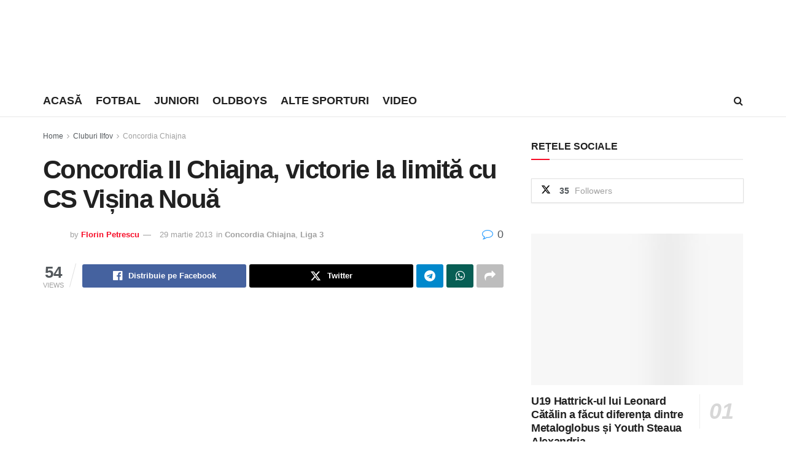

--- FILE ---
content_type: text/html; charset=UTF-8
request_url: https://sportb.ro/concordia-ii-chiajna-victorie-la-limita-cu-cs-visina-noua/
body_size: 27165
content:
<!doctype html>
<!--[if lt IE 7]><html class="no-js lt-ie9 lt-ie8 lt-ie7" lang="ro-RO"> <![endif]-->
<!--[if IE 7]><html class="no-js lt-ie9 lt-ie8" lang="ro-RO"> <![endif]-->
<!--[if IE 8]><html class="no-js lt-ie9" lang="ro-RO"> <![endif]-->
<!--[if IE 9]><html class="no-js lt-ie10" lang="ro-RO"> <![endif]-->
<!--[if gt IE 8]><!--><html class="no-js" lang="ro-RO"> <!--<![endif]--><head><script data-no-optimize="1">var litespeed_docref=sessionStorage.getItem("litespeed_docref");litespeed_docref&&(Object.defineProperty(document,"referrer",{get:function(){return litespeed_docref}}),sessionStorage.removeItem("litespeed_docref"));</script> <meta http-equiv="Content-Type" content="text/html; charset=UTF-8" /><meta name='viewport' content='width=device-width, initial-scale=1, user-scalable=yes' /><link rel="profile" href="http://gmpg.org/xfn/11" /><link rel="pingback" href="https://sportb.ro/xmlrpc.php" /> <script type="litespeed/javascript">(()=>{var e={};e.g=function(){if("object"==typeof globalThis)return globalThis;try{return this||new Function("return this")()}catch(e){if("object"==typeof window)return window}}(),function({ampUrl:n,isCustomizePreview:t,isAmpDevMode:r,noampQueryVarName:o,noampQueryVarValue:s,disabledStorageKey:i,mobileUserAgents:a,regexRegex:c}){if("undefined"==typeof sessionStorage)return;const d=new RegExp(c);if(!a.some((e=>{const n=e.match(d);return!(!n||!new RegExp(n[1],n[2]).test(navigator.userAgent))||navigator.userAgent.includes(e)})))return;e.g.addEventListener("DOMContentLiteSpeedLoaded",(()=>{const e=document.getElementById("amp-mobile-version-switcher");if(!e)return;e.hidden=!1;const n=e.querySelector("a[href]");n&&n.addEventListener("click",(()=>{sessionStorage.removeItem(i)}))}));const g=r&&["paired-browsing-non-amp","paired-browsing-amp"].includes(window.name);if(sessionStorage.getItem(i)||t||g)return;const u=new URL(location.href),m=new URL(n);m.hash=u.hash,u.searchParams.has(o)&&s===u.searchParams.get(o)?sessionStorage.setItem(i,"1"):m.href!==u.href&&(window.stop(),location.replace(m.href))}({"ampUrl":"https:\/\/sportb.ro\/concordia-ii-chiajna-victorie-la-limita-cu-cs-visina-noua\/?amp=1","noampQueryVarName":"noamp","noampQueryVarValue":"mobile","disabledStorageKey":"amp_mobile_redirect_disabled","mobileUserAgents":["Mobile","Android","Silk\/","Kindle","BlackBerry","Opera Mini","Opera Mobi"],"regexRegex":"^\\\/((?:.|\\n)+)\\\/([i]*)$","isCustomizePreview":!1,"isAmpDevMode":!1})})()</script> <meta name='robots' content='index, follow, max-image-preview:large, max-snippet:-1, max-video-preview:-1' /><style>img:is([sizes="auto" i], [sizes^="auto," i]) { contain-intrinsic-size: 3000px 1500px }</style> <script type="litespeed/javascript">var jnews_ajax_url='/?ajax-request=jnews'</script> <script type="litespeed/javascript">window.jnews=window.jnews||{},window.jnews.library=window.jnews.library||{},window.jnews.library=function(){"use strict";var e=this;e.win=window,e.doc=document,e.noop=function(){},e.globalBody=e.doc.getElementsByTagName("body")[0],e.globalBody=e.globalBody?e.globalBody:e.doc,e.win.jnewsDataStorage=e.win.jnewsDataStorage||{_storage:new WeakMap,put:function(e,t,n){this._storage.has(e)||this._storage.set(e,new Map),this._storage.get(e).set(t,n)},get:function(e,t){return this._storage.get(e).get(t)},has:function(e,t){return this._storage.has(e)&&this._storage.get(e).has(t)},remove:function(e,t){var n=this._storage.get(e).delete(t);return 0===!this._storage.get(e).size&&this._storage.delete(e),n}},e.windowWidth=function(){return e.win.innerWidth||e.docEl.clientWidth||e.globalBody.clientWidth},e.windowHeight=function(){return e.win.innerHeight||e.docEl.clientHeight||e.globalBody.clientHeight},e.requestAnimationFrame=e.win.requestAnimationFrame||e.win.webkitRequestAnimationFrame||e.win.mozRequestAnimationFrame||e.win.msRequestAnimationFrame||window.oRequestAnimationFrame||function(e){return setTimeout(e,1e3/60)},e.cancelAnimationFrame=e.win.cancelAnimationFrame||e.win.webkitCancelAnimationFrame||e.win.webkitCancelRequestAnimationFrame||e.win.mozCancelAnimationFrame||e.win.msCancelRequestAnimationFrame||e.win.oCancelRequestAnimationFrame||function(e){clearTimeout(e)},e.classListSupport="classList"in document.createElement("_"),e.hasClass=e.classListSupport?function(e,t){return e.classList.contains(t)}:function(e,t){return e.className.indexOf(t)>=0},e.addClass=e.classListSupport?function(t,n){e.hasClass(t,n)||t.classList.add(n)}:function(t,n){e.hasClass(t,n)||(t.className+=" "+n)},e.removeClass=e.classListSupport?function(t,n){e.hasClass(t,n)&&t.classList.remove(n)}:function(t,n){e.hasClass(t,n)&&(t.className=t.className.replace(n,""))},e.objKeys=function(e){var t=[];for(var n in e)Object.prototype.hasOwnProperty.call(e,n)&&t.push(n);return t},e.isObjectSame=function(e,t){var n=!0;return JSON.stringify(e)!==JSON.stringify(t)&&(n=!1),n},e.extend=function(){for(var e,t,n,o=arguments[0]||{},i=1,a=arguments.length;i<a;i++)if(null!==(e=arguments[i]))for(t in e)o!==(n=e[t])&&void 0!==n&&(o[t]=n);return o},e.dataStorage=e.win.jnewsDataStorage,e.isVisible=function(e){return 0!==e.offsetWidth&&0!==e.offsetHeight||e.getBoundingClientRect().length},e.getHeight=function(e){return e.offsetHeight||e.clientHeight||e.getBoundingClientRect().height},e.getWidth=function(e){return e.offsetWidth||e.clientWidth||e.getBoundingClientRect().width},e.supportsPassive=!1;try{var t=Object.defineProperty({},"passive",{get:function(){e.supportsPassive=!0}});"createEvent"in e.doc?e.win.addEventListener("test",null,t):"fireEvent"in e.doc&&e.win.attachEvent("test",null)}catch(e){}e.passiveOption=!!e.supportsPassive&&{passive:!0},e.setStorage=function(e,t){e="jnews-"+e;var n={expired:Math.floor(((new Date).getTime()+432e5)/1e3)};t=Object.assign(n,t);localStorage.setItem(e,JSON.stringify(t))},e.getStorage=function(e){e="jnews-"+e;var t=localStorage.getItem(e);return null!==t&&0<t.length?JSON.parse(localStorage.getItem(e)):{}},e.expiredStorage=function(){var t,n="jnews-";for(var o in localStorage)o.indexOf(n)>-1&&"undefined"!==(t=e.getStorage(o.replace(n,""))).expired&&t.expired<Math.floor((new Date).getTime()/1e3)&&localStorage.removeItem(o)},e.addEvents=function(t,n,o){for(var i in n){var a=["touchstart","touchmove"].indexOf(i)>=0&&!o&&e.passiveOption;"createEvent"in e.doc?t.addEventListener(i,n[i],a):"fireEvent"in e.doc&&t.attachEvent("on"+i,n[i])}},e.removeEvents=function(t,n){for(var o in n)"createEvent"in e.doc?t.removeEventListener(o,n[o]):"fireEvent"in e.doc&&t.detachEvent("on"+o,n[o])},e.triggerEvents=function(t,n,o){var i;o=o||{detail:null};return"createEvent"in e.doc?(!(i=e.doc.createEvent("CustomEvent")||new CustomEvent(n)).initCustomEvent||i.initCustomEvent(n,!0,!1,o),void t.dispatchEvent(i)):"fireEvent"in e.doc?((i=e.doc.createEventObject()).eventType=n,void t.fireEvent("on"+i.eventType,i)):void 0},e.getParents=function(t,n){void 0===n&&(n=e.doc);for(var o=[],i=t.parentNode,a=!1;!a;)if(i){var r=i;r.querySelectorAll(n).length?a=!0:(o.push(r),i=r.parentNode)}else o=[],a=!0;return o},e.forEach=function(e,t,n){for(var o=0,i=e.length;o<i;o++)t.call(n,e[o],o)},e.getText=function(e){return e.innerText||e.textContent},e.setText=function(e,t){var n="object"==typeof t?t.innerText||t.textContent:t;e.innerText&&(e.innerText=n),e.textContent&&(e.textContent=n)},e.httpBuildQuery=function(t){return e.objKeys(t).reduce(function t(n){var o=arguments.length>1&&void 0!==arguments[1]?arguments[1]:null;return function(i,a){var r=n[a];a=encodeURIComponent(a);var s=o?"".concat(o,"[").concat(a,"]"):a;return null==r||"function"==typeof r?(i.push("".concat(s,"=")),i):["number","boolean","string"].includes(typeof r)?(i.push("".concat(s,"=").concat(encodeURIComponent(r))),i):(i.push(e.objKeys(r).reduce(t(r,s),[]).join("&")),i)}}(t),[]).join("&")},e.get=function(t,n,o,i){return o="function"==typeof o?o:e.noop,e.ajax("GET",t,n,o,i)},e.post=function(t,n,o,i){return o="function"==typeof o?o:e.noop,e.ajax("POST",t,n,o,i)},e.ajax=function(t,n,o,i,a){var r=new XMLHttpRequest,s=n,c=e.httpBuildQuery(o);if(t=-1!=["GET","POST"].indexOf(t)?t:"GET",r.open(t,s+("GET"==t?"?"+c:""),!0),"POST"==t&&r.setRequestHeader("Content-type","application/x-www-form-urlencoded"),r.setRequestHeader("X-Requested-With","XMLHttpRequest"),r.onreadystatechange=function(){4===r.readyState&&200<=r.status&&300>r.status&&"function"==typeof i&&i.call(void 0,r.response)},void 0!==a&&!a){return{xhr:r,send:function(){r.send("POST"==t?c:null)}}}return r.send("POST"==t?c:null),{xhr:r}},e.scrollTo=function(t,n,o){function i(e,t,n){this.start=this.position(),this.change=e-this.start,this.currentTime=0,this.increment=20,this.duration=void 0===n?500:n,this.callback=t,this.finish=!1,this.animateScroll()}return Math.easeInOutQuad=function(e,t,n,o){return(e/=o/2)<1?n/2*e*e+t:-n/2*(--e*(e-2)-1)+t},i.prototype.stop=function(){this.finish=!0},i.prototype.move=function(t){e.doc.documentElement.scrollTop=t,e.globalBody.parentNode.scrollTop=t,e.globalBody.scrollTop=t},i.prototype.position=function(){return e.doc.documentElement.scrollTop||e.globalBody.parentNode.scrollTop||e.globalBody.scrollTop},i.prototype.animateScroll=function(){this.currentTime+=this.increment;var t=Math.easeInOutQuad(this.currentTime,this.start,this.change,this.duration);this.move(t),this.currentTime<this.duration&&!this.finish?e.requestAnimationFrame.call(e.win,this.animateScroll.bind(this)):this.callback&&"function"==typeof this.callback&&this.callback()},new i(t,n,o)},e.unwrap=function(t){var n,o=t;e.forEach(t,(function(e,t){n?n+=e:n=e})),o.replaceWith(n)},e.performance={start:function(e){performance.mark(e+"Start")},stop:function(e){performance.mark(e+"End"),performance.measure(e,e+"Start",e+"End")}},e.fps=function(){var t=0,n=0,o=0;!function(){var i=t=0,a=0,r=0,s=document.getElementById("fpsTable"),c=function(t){void 0===document.getElementsByTagName("body")[0]?e.requestAnimationFrame.call(e.win,(function(){c(t)})):document.getElementsByTagName("body")[0].appendChild(t)};null===s&&((s=document.createElement("div")).style.position="fixed",s.style.top="120px",s.style.left="10px",s.style.width="100px",s.style.height="20px",s.style.border="1px solid black",s.style.fontSize="11px",s.style.zIndex="100000",s.style.backgroundColor="white",s.id="fpsTable",c(s));var l=function(){o++,n=Date.now(),(a=(o/(r=(n-t)/1e3)).toPrecision(2))!=i&&(i=a,s.innerHTML=i+"fps"),1<r&&(t=n,o=0),e.requestAnimationFrame.call(e.win,l)};l()}()},e.instr=function(e,t){for(var n=0;n<t.length;n++)if(-1!==e.toLowerCase().indexOf(t[n].toLowerCase()))return!0},e.winLoad=function(t,n){function o(o){if("complete"===e.doc.readyState||"interactive"===e.doc.readyState)return!o||n?setTimeout(t,n||1):t(o),1}o()||e.addEvents(e.win,{load:o})},e.docReady=function(t,n){function o(o){if("complete"===e.doc.readyState||"interactive"===e.doc.readyState)return!o||n?setTimeout(t,n||1):t(o),1}o()||e.addEvents(e.doc,{DOMContentLiteSpeedLoaded:o})},e.fireOnce=function(){e.docReady((function(){e.assets=e.assets||[],e.assets.length&&(e.boot(),e.load_assets())}),50)},e.boot=function(){e.length&&e.doc.querySelectorAll("style[media]").forEach((function(e){"not all"==e.getAttribute("media")&&e.removeAttribute("media")}))},e.create_js=function(t,n){var o=e.doc.createElement("script");switch(o.setAttribute("src",t),n){case"defer":o.setAttribute("defer",!0);break;case"async":o.setAttribute("async",!0);break;case"deferasync":o.setAttribute("defer",!0),o.setAttribute("async",!0)}e.globalBody.appendChild(o)},e.load_assets=function(){"object"==typeof e.assets&&e.forEach(e.assets.slice(0),(function(t,n){var o="";t.defer&&(o+="defer"),t.async&&(o+="async"),e.create_js(t.url,o);var i=e.assets.indexOf(t);i>-1&&e.assets.splice(i,1)})),e.assets=jnewsoption.au_scripts=window.jnewsads=[]},e.setCookie=function(e,t,n){var o="";if(n){var i=new Date;i.setTime(i.getTime()+24*n*60*60*1e3),o="; expires="+i.toUTCString()}document.cookie=e+"="+(t||"")+o+"; path=/"},e.getCookie=function(e){for(var t=e+"=",n=document.cookie.split(";"),o=0;o<n.length;o++){for(var i=n[o];" "==i.charAt(0);)i=i.substring(1,i.length);if(0==i.indexOf(t))return i.substring(t.length,i.length)}return null},e.eraseCookie=function(e){document.cookie=e+"=; Path=/; Expires=Thu, 01 Jan 1970 00:00:01 GMT;"},e.docReady((function(){e.globalBody=e.globalBody==e.doc?e.doc.getElementsByTagName("body")[0]:e.globalBody,e.globalBody=e.globalBody?e.globalBody:e.doc})),e.winLoad((function(){e.winLoad((function(){var t=!1;if(void 0!==window.jnewsadmin)if(void 0!==window.file_version_checker){var n=e.objKeys(window.file_version_checker);n.length?n.forEach((function(e){t||"10.0.4"===window.file_version_checker[e]||(t=!0)})):t=!0}else t=!0;t&&(window.jnewsHelper.getMessage(),window.jnewsHelper.getNotice())}),2500)}))},window.jnews.library=new window.jnews.library</script> <title>Concordia II Chiajna, victorie la limită cu CS Vișina Nouă - SPORTB.RO</title><meta name="description" content="Concordia II Chiajna, lanterna roșie a seriei a treia din al treilea eșalon a bifat prima victorie din retur, 1-0 cu Vișina Nouă prin golul" /><link rel="canonical" href="https://sportb.ro/concordia-ii-chiajna-victorie-la-limita-cu-cs-visina-noua/" /><meta property="og:locale" content="ro_RO" /><meta property="og:type" content="article" /><meta property="og:title" content="Concordia II Chiajna, victorie la limită cu CS Vișina Nouă - SPORTB.RO" /><meta property="og:description" content="Concordia II Chiajna, lanterna roșie a seriei a treia din al treilea eșalon a bifat prima victorie din retur, 1-0 cu Vișina Nouă prin golul" /><meta property="og:url" content="https://sportb.ro/concordia-ii-chiajna-victorie-la-limita-cu-cs-visina-noua/" /><meta property="og:site_name" content="SPORTB.RO" /><meta property="article:publisher" content="https://www.facebook.com/SportB.ro" /><meta property="article:published_time" content="2013-03-29T16:30:29+00:00" /><meta property="article:modified_time" content="2013-03-29T16:31:00+00:00" /><meta property="og:image" content="https://sportb.ro/wp-content/uploads/2013/03/Concordia-II-Chiajna-CS-Visina-Noua-1-0.jpg" /><meta property="og:image:width" content="615" /><meta property="og:image:height" content="400" /><meta property="og:image:type" content="image/jpeg" /><meta name="author" content="Florin Petrescu" /><meta name="twitter:card" content="summary_large_image" /><meta name="twitter:creator" content="@sportbro1" /><meta name="twitter:site" content="@sportbro1" /><meta name="twitter:label1" content="Scris de" /><meta name="twitter:data1" content="Florin Petrescu" /><meta name="twitter:label2" content="Timp estimat pentru citire" /><meta name="twitter:data2" content="1 minut" /> <script type="application/ld+json" class="yoast-schema-graph">{"@context":"https://schema.org","@graph":[{"@type":"Article","@id":"https://sportb.ro/concordia-ii-chiajna-victorie-la-limita-cu-cs-visina-noua/#article","isPartOf":{"@id":"https://sportb.ro/concordia-ii-chiajna-victorie-la-limita-cu-cs-visina-noua/"},"author":{"name":"Florin Petrescu","@id":"https://sportb.ro/#/schema/person/a93bf7510ecca96f1c7fcd417697dd49"},"headline":"Concordia II Chiajna, victorie la limită cu CS Vișina Nouă","datePublished":"2013-03-29T16:30:29+00:00","dateModified":"2013-03-29T16:31:00+00:00","mainEntityOfPage":{"@id":"https://sportb.ro/concordia-ii-chiajna-victorie-la-limita-cu-cs-visina-noua/"},"wordCount":139,"commentCount":0,"publisher":{"@id":"https://sportb.ro/#organization"},"image":{"@id":"https://sportb.ro/concordia-ii-chiajna-victorie-la-limita-cu-cs-visina-noua/#primaryimage"},"thumbnailUrl":"https://sportb.ro/wp-content/uploads/2013/03/Concordia-II-Chiajna-CS-Visina-Noua-1-0.jpg","keywords":["concordia chiajna","etapa 17","liga 3","principala","rosu","seria 3","stiri","titluri"],"articleSection":["Concordia Chiajna","Liga 3"],"inLanguage":"ro-RO","potentialAction":[{"@type":"CommentAction","name":"Comment","target":["https://sportb.ro/concordia-ii-chiajna-victorie-la-limita-cu-cs-visina-noua/#respond"]}]},{"@type":"WebPage","@id":"https://sportb.ro/concordia-ii-chiajna-victorie-la-limita-cu-cs-visina-noua/","url":"https://sportb.ro/concordia-ii-chiajna-victorie-la-limita-cu-cs-visina-noua/","name":"Concordia II Chiajna, victorie la limită cu CS Vișina Nouă - SPORTB.RO","isPartOf":{"@id":"https://sportb.ro/#website"},"primaryImageOfPage":{"@id":"https://sportb.ro/concordia-ii-chiajna-victorie-la-limita-cu-cs-visina-noua/#primaryimage"},"image":{"@id":"https://sportb.ro/concordia-ii-chiajna-victorie-la-limita-cu-cs-visina-noua/#primaryimage"},"thumbnailUrl":"https://sportb.ro/wp-content/uploads/2013/03/Concordia-II-Chiajna-CS-Visina-Noua-1-0.jpg","datePublished":"2013-03-29T16:30:29+00:00","dateModified":"2013-03-29T16:31:00+00:00","description":"Concordia II Chiajna, lanterna roșie a seriei a treia din al treilea eșalon a bifat prima victorie din retur, 1-0 cu Vișina Nouă prin golul","breadcrumb":{"@id":"https://sportb.ro/concordia-ii-chiajna-victorie-la-limita-cu-cs-visina-noua/#breadcrumb"},"inLanguage":"ro-RO","potentialAction":[{"@type":"ReadAction","target":["https://sportb.ro/concordia-ii-chiajna-victorie-la-limita-cu-cs-visina-noua/"]}]},{"@type":"ImageObject","inLanguage":"ro-RO","@id":"https://sportb.ro/concordia-ii-chiajna-victorie-la-limita-cu-cs-visina-noua/#primaryimage","url":"https://sportb.ro/wp-content/uploads/2013/03/Concordia-II-Chiajna-CS-Visina-Noua-1-0.jpg","contentUrl":"https://sportb.ro/wp-content/uploads/2013/03/Concordia-II-Chiajna-CS-Visina-Noua-1-0.jpg","width":615,"height":400,"caption":"Concordia II Chiajna - CS Vișina Nouă 1-0"},{"@type":"BreadcrumbList","@id":"https://sportb.ro/concordia-ii-chiajna-victorie-la-limita-cu-cs-visina-noua/#breadcrumb","itemListElement":[{"@type":"ListItem","position":1,"name":"Prima pagină","item":"https://sportb.ro/"},{"@type":"ListItem","position":2,"name":"Concordia II Chiajna, victorie la limită cu CS Vișina Nouă"}]},{"@type":"WebSite","@id":"https://sportb.ro/#website","url":"https://sportb.ro/","name":"SPORTB.RO","description":"pentru bucureșteni","publisher":{"@id":"https://sportb.ro/#organization"},"potentialAction":[{"@type":"SearchAction","target":{"@type":"EntryPoint","urlTemplate":"https://sportb.ro/?s={search_term_string}"},"query-input":{"@type":"PropertyValueSpecification","valueRequired":true,"valueName":"search_term_string"}}],"inLanguage":"ro-RO"},{"@type":"Organization","@id":"https://sportb.ro/#organization","name":"SPORT B","url":"https://sportb.ro/","logo":{"@type":"ImageObject","inLanguage":"ro-RO","@id":"https://sportb.ro/#/schema/logo/image/","url":"https://sportb.ro/wp-content/uploads/2017/08/sportb-152.png","contentUrl":"https://sportb.ro/wp-content/uploads/2017/08/sportb-152.png","width":152,"height":152,"caption":"SPORT B"},"image":{"@id":"https://sportb.ro/#/schema/logo/image/"},"sameAs":["https://www.facebook.com/SportB.ro","https://x.com/sportbro1","https://www.instagram.com/sportb.ro/","https://ro.pinterest.com/sportb/","https://www.youtube.com/channel/UC_WGrf1bPQl-mBMMC8ufjDw"]},{"@type":"Person","@id":"https://sportb.ro/#/schema/person/a93bf7510ecca96f1c7fcd417697dd49","name":"Florin Petrescu","image":{"@type":"ImageObject","inLanguage":"ro-RO","@id":"https://sportb.ro/#/schema/person/image/","url":"https://sportb.ro/wp-content/litespeed/avatar/a9eae75c1284e7d40e6d676fd3e1acce.jpg?ver=1768472734","contentUrl":"https://sportb.ro/wp-content/litespeed/avatar/a9eae75c1284e7d40e6d676fd3e1acce.jpg?ver=1768472734","caption":"Florin Petrescu"},"sameAs":["http://csconcordia.com"],"url":"https://sportb.ro/author/florin-petrescu/"}]}</script> <link rel='dns-prefetch' href='//www.googletagmanager.com' /><link rel='dns-prefetch' href='//pagead2.googlesyndication.com' /><link rel="alternate" type="application/rss+xml" title="SPORTB.RO &raquo; Flux" href="https://sportb.ro/feed/" /><link rel="alternate" type="application/rss+xml" title="SPORTB.RO &raquo; Flux comentarii" href="https://sportb.ro/comments/feed/" /><link data-optimized="2" rel="stylesheet" href="https://sportb.ro/wp-content/litespeed/css/2abcd1e2d76eb73392082b715b0118c7.css?ver=71df8" /><style id='classic-theme-styles-inline-css' type='text/css'>/*! This file is auto-generated */
.wp-block-button__link{color:#fff;background-color:#32373c;border-radius:9999px;box-shadow:none;text-decoration:none;padding:calc(.667em + 2px) calc(1.333em + 2px);font-size:1.125em}.wp-block-file__button{background:#32373c;color:#fff;text-decoration:none}</style><style id='global-styles-inline-css' type='text/css'>:root{--wp--preset--aspect-ratio--square: 1;--wp--preset--aspect-ratio--4-3: 4/3;--wp--preset--aspect-ratio--3-4: 3/4;--wp--preset--aspect-ratio--3-2: 3/2;--wp--preset--aspect-ratio--2-3: 2/3;--wp--preset--aspect-ratio--16-9: 16/9;--wp--preset--aspect-ratio--9-16: 9/16;--wp--preset--color--black: #000000;--wp--preset--color--cyan-bluish-gray: #abb8c3;--wp--preset--color--white: #ffffff;--wp--preset--color--pale-pink: #f78da7;--wp--preset--color--vivid-red: #cf2e2e;--wp--preset--color--luminous-vivid-orange: #ff6900;--wp--preset--color--luminous-vivid-amber: #fcb900;--wp--preset--color--light-green-cyan: #7bdcb5;--wp--preset--color--vivid-green-cyan: #00d084;--wp--preset--color--pale-cyan-blue: #8ed1fc;--wp--preset--color--vivid-cyan-blue: #0693e3;--wp--preset--color--vivid-purple: #9b51e0;--wp--preset--gradient--vivid-cyan-blue-to-vivid-purple: linear-gradient(135deg,rgba(6,147,227,1) 0%,rgb(155,81,224) 100%);--wp--preset--gradient--light-green-cyan-to-vivid-green-cyan: linear-gradient(135deg,rgb(122,220,180) 0%,rgb(0,208,130) 100%);--wp--preset--gradient--luminous-vivid-amber-to-luminous-vivid-orange: linear-gradient(135deg,rgba(252,185,0,1) 0%,rgba(255,105,0,1) 100%);--wp--preset--gradient--luminous-vivid-orange-to-vivid-red: linear-gradient(135deg,rgba(255,105,0,1) 0%,rgb(207,46,46) 100%);--wp--preset--gradient--very-light-gray-to-cyan-bluish-gray: linear-gradient(135deg,rgb(238,238,238) 0%,rgb(169,184,195) 100%);--wp--preset--gradient--cool-to-warm-spectrum: linear-gradient(135deg,rgb(74,234,220) 0%,rgb(151,120,209) 20%,rgb(207,42,186) 40%,rgb(238,44,130) 60%,rgb(251,105,98) 80%,rgb(254,248,76) 100%);--wp--preset--gradient--blush-light-purple: linear-gradient(135deg,rgb(255,206,236) 0%,rgb(152,150,240) 100%);--wp--preset--gradient--blush-bordeaux: linear-gradient(135deg,rgb(254,205,165) 0%,rgb(254,45,45) 50%,rgb(107,0,62) 100%);--wp--preset--gradient--luminous-dusk: linear-gradient(135deg,rgb(255,203,112) 0%,rgb(199,81,192) 50%,rgb(65,88,208) 100%);--wp--preset--gradient--pale-ocean: linear-gradient(135deg,rgb(255,245,203) 0%,rgb(182,227,212) 50%,rgb(51,167,181) 100%);--wp--preset--gradient--electric-grass: linear-gradient(135deg,rgb(202,248,128) 0%,rgb(113,206,126) 100%);--wp--preset--gradient--midnight: linear-gradient(135deg,rgb(2,3,129) 0%,rgb(40,116,252) 100%);--wp--preset--font-size--small: 13px;--wp--preset--font-size--medium: 20px;--wp--preset--font-size--large: 36px;--wp--preset--font-size--x-large: 42px;--wp--preset--spacing--20: 0.44rem;--wp--preset--spacing--30: 0.67rem;--wp--preset--spacing--40: 1rem;--wp--preset--spacing--50: 1.5rem;--wp--preset--spacing--60: 2.25rem;--wp--preset--spacing--70: 3.38rem;--wp--preset--spacing--80: 5.06rem;--wp--preset--shadow--natural: 6px 6px 9px rgba(0, 0, 0, 0.2);--wp--preset--shadow--deep: 12px 12px 50px rgba(0, 0, 0, 0.4);--wp--preset--shadow--sharp: 6px 6px 0px rgba(0, 0, 0, 0.2);--wp--preset--shadow--outlined: 6px 6px 0px -3px rgba(255, 255, 255, 1), 6px 6px rgba(0, 0, 0, 1);--wp--preset--shadow--crisp: 6px 6px 0px rgba(0, 0, 0, 1);}:where(.is-layout-flex){gap: 0.5em;}:where(.is-layout-grid){gap: 0.5em;}body .is-layout-flex{display: flex;}.is-layout-flex{flex-wrap: wrap;align-items: center;}.is-layout-flex > :is(*, div){margin: 0;}body .is-layout-grid{display: grid;}.is-layout-grid > :is(*, div){margin: 0;}:where(.wp-block-columns.is-layout-flex){gap: 2em;}:where(.wp-block-columns.is-layout-grid){gap: 2em;}:where(.wp-block-post-template.is-layout-flex){gap: 1.25em;}:where(.wp-block-post-template.is-layout-grid){gap: 1.25em;}.has-black-color{color: var(--wp--preset--color--black) !important;}.has-cyan-bluish-gray-color{color: var(--wp--preset--color--cyan-bluish-gray) !important;}.has-white-color{color: var(--wp--preset--color--white) !important;}.has-pale-pink-color{color: var(--wp--preset--color--pale-pink) !important;}.has-vivid-red-color{color: var(--wp--preset--color--vivid-red) !important;}.has-luminous-vivid-orange-color{color: var(--wp--preset--color--luminous-vivid-orange) !important;}.has-luminous-vivid-amber-color{color: var(--wp--preset--color--luminous-vivid-amber) !important;}.has-light-green-cyan-color{color: var(--wp--preset--color--light-green-cyan) !important;}.has-vivid-green-cyan-color{color: var(--wp--preset--color--vivid-green-cyan) !important;}.has-pale-cyan-blue-color{color: var(--wp--preset--color--pale-cyan-blue) !important;}.has-vivid-cyan-blue-color{color: var(--wp--preset--color--vivid-cyan-blue) !important;}.has-vivid-purple-color{color: var(--wp--preset--color--vivid-purple) !important;}.has-black-background-color{background-color: var(--wp--preset--color--black) !important;}.has-cyan-bluish-gray-background-color{background-color: var(--wp--preset--color--cyan-bluish-gray) !important;}.has-white-background-color{background-color: var(--wp--preset--color--white) !important;}.has-pale-pink-background-color{background-color: var(--wp--preset--color--pale-pink) !important;}.has-vivid-red-background-color{background-color: var(--wp--preset--color--vivid-red) !important;}.has-luminous-vivid-orange-background-color{background-color: var(--wp--preset--color--luminous-vivid-orange) !important;}.has-luminous-vivid-amber-background-color{background-color: var(--wp--preset--color--luminous-vivid-amber) !important;}.has-light-green-cyan-background-color{background-color: var(--wp--preset--color--light-green-cyan) !important;}.has-vivid-green-cyan-background-color{background-color: var(--wp--preset--color--vivid-green-cyan) !important;}.has-pale-cyan-blue-background-color{background-color: var(--wp--preset--color--pale-cyan-blue) !important;}.has-vivid-cyan-blue-background-color{background-color: var(--wp--preset--color--vivid-cyan-blue) !important;}.has-vivid-purple-background-color{background-color: var(--wp--preset--color--vivid-purple) !important;}.has-black-border-color{border-color: var(--wp--preset--color--black) !important;}.has-cyan-bluish-gray-border-color{border-color: var(--wp--preset--color--cyan-bluish-gray) !important;}.has-white-border-color{border-color: var(--wp--preset--color--white) !important;}.has-pale-pink-border-color{border-color: var(--wp--preset--color--pale-pink) !important;}.has-vivid-red-border-color{border-color: var(--wp--preset--color--vivid-red) !important;}.has-luminous-vivid-orange-border-color{border-color: var(--wp--preset--color--luminous-vivid-orange) !important;}.has-luminous-vivid-amber-border-color{border-color: var(--wp--preset--color--luminous-vivid-amber) !important;}.has-light-green-cyan-border-color{border-color: var(--wp--preset--color--light-green-cyan) !important;}.has-vivid-green-cyan-border-color{border-color: var(--wp--preset--color--vivid-green-cyan) !important;}.has-pale-cyan-blue-border-color{border-color: var(--wp--preset--color--pale-cyan-blue) !important;}.has-vivid-cyan-blue-border-color{border-color: var(--wp--preset--color--vivid-cyan-blue) !important;}.has-vivid-purple-border-color{border-color: var(--wp--preset--color--vivid-purple) !important;}.has-vivid-cyan-blue-to-vivid-purple-gradient-background{background: var(--wp--preset--gradient--vivid-cyan-blue-to-vivid-purple) !important;}.has-light-green-cyan-to-vivid-green-cyan-gradient-background{background: var(--wp--preset--gradient--light-green-cyan-to-vivid-green-cyan) !important;}.has-luminous-vivid-amber-to-luminous-vivid-orange-gradient-background{background: var(--wp--preset--gradient--luminous-vivid-amber-to-luminous-vivid-orange) !important;}.has-luminous-vivid-orange-to-vivid-red-gradient-background{background: var(--wp--preset--gradient--luminous-vivid-orange-to-vivid-red) !important;}.has-very-light-gray-to-cyan-bluish-gray-gradient-background{background: var(--wp--preset--gradient--very-light-gray-to-cyan-bluish-gray) !important;}.has-cool-to-warm-spectrum-gradient-background{background: var(--wp--preset--gradient--cool-to-warm-spectrum) !important;}.has-blush-light-purple-gradient-background{background: var(--wp--preset--gradient--blush-light-purple) !important;}.has-blush-bordeaux-gradient-background{background: var(--wp--preset--gradient--blush-bordeaux) !important;}.has-luminous-dusk-gradient-background{background: var(--wp--preset--gradient--luminous-dusk) !important;}.has-pale-ocean-gradient-background{background: var(--wp--preset--gradient--pale-ocean) !important;}.has-electric-grass-gradient-background{background: var(--wp--preset--gradient--electric-grass) !important;}.has-midnight-gradient-background{background: var(--wp--preset--gradient--midnight) !important;}.has-small-font-size{font-size: var(--wp--preset--font-size--small) !important;}.has-medium-font-size{font-size: var(--wp--preset--font-size--medium) !important;}.has-large-font-size{font-size: var(--wp--preset--font-size--large) !important;}.has-x-large-font-size{font-size: var(--wp--preset--font-size--x-large) !important;}
:where(.wp-block-post-template.is-layout-flex){gap: 1.25em;}:where(.wp-block-post-template.is-layout-grid){gap: 1.25em;}
:where(.wp-block-columns.is-layout-flex){gap: 2em;}:where(.wp-block-columns.is-layout-grid){gap: 2em;}
:root :where(.wp-block-pullquote){font-size: 1.5em;line-height: 1.6;}</style> <script type="litespeed/javascript" data-src="https://sportb.ro/wp-includes/js/jquery/jquery.min.js" id="jquery-core-js"></script> 
 <script type="litespeed/javascript" data-src="https://www.googletagmanager.com/gtag/js?id=G-44K4HDPKTN" id="google_gtagjs-js"></script> <script id="google_gtagjs-js-after" type="litespeed/javascript">window.dataLayer=window.dataLayer||[];function gtag(){dataLayer.push(arguments)}
gtag("set","linker",{"domains":["sportb.ro"]});gtag("js",new Date());gtag("set","developer_id.dZTNiMT",!0);gtag("config","G-44K4HDPKTN")</script> <script></script><link rel="https://api.w.org/" href="https://sportb.ro/wp-json/" /><link rel="alternate" title="JSON" type="application/json" href="https://sportb.ro/wp-json/wp/v2/posts/9494" /><link rel="EditURI" type="application/rsd+xml" title="RSD" href="https://sportb.ro/xmlrpc.php?rsd" /><meta name="generator" content="WordPress 6.8.3" /><link rel='shortlink' href='https://sportb.ro/?p=9494' /><link rel="alternate" title="oEmbed (JSON)" type="application/json+oembed" href="https://sportb.ro/wp-json/oembed/1.0/embed?url=https%3A%2F%2Fsportb.ro%2Fconcordia-ii-chiajna-victorie-la-limita-cu-cs-visina-noua%2F" /><link rel="alternate" title="oEmbed (XML)" type="text/xml+oembed" href="https://sportb.ro/wp-json/oembed/1.0/embed?url=https%3A%2F%2Fsportb.ro%2Fconcordia-ii-chiajna-victorie-la-limita-cu-cs-visina-noua%2F&#038;format=xml" /><meta name="generator" content="Site Kit by Google 1.165.0" /><link rel="alternate" type="text/html" media="only screen and (max-width: 640px)" href="https://sportb.ro/concordia-ii-chiajna-victorie-la-limita-cu-cs-visina-noua/?amp=1"><meta name="google-adsense-platform-account" content="ca-host-pub-2644536267352236"><meta name="google-adsense-platform-domain" content="sitekit.withgoogle.com"><meta name="generator" content="Powered by WPBakery Page Builder - drag and drop page builder for WordPress."/>
<noscript><style>.lazyload[data-src]{display:none !important;}</style></noscript><style>.lazyload{background-image:none !important;}.lazyload:before{background-image:none !important;}</style><link rel="amphtml" href="https://sportb.ro/concordia-ii-chiajna-victorie-la-limita-cu-cs-visina-noua/?amp=1">
 <script type="litespeed/javascript" data-src="https://pagead2.googlesyndication.com/pagead/js/adsbygoogle.js?client=ca-pub-5883362625572891&amp;host=ca-host-pub-2644536267352236" crossorigin="anonymous"></script> <style>#amp-mobile-version-switcher{left:0;position:absolute;width:100%;z-index:100}#amp-mobile-version-switcher>a{background-color:#444;border:0;color:#eaeaea;display:block;font-family:-apple-system,BlinkMacSystemFont,Segoe UI,Roboto,Oxygen-Sans,Ubuntu,Cantarell,Helvetica Neue,sans-serif;font-size:16px;font-weight:600;padding:15px 0;text-align:center;-webkit-text-decoration:none;text-decoration:none}#amp-mobile-version-switcher>a:active,#amp-mobile-version-switcher>a:focus,#amp-mobile-version-switcher>a:hover{-webkit-text-decoration:underline;text-decoration:underline}</style><script type='application/ld+json'>{"@context":"http:\/\/schema.org","@type":"Organization","@id":"https:\/\/sportb.ro\/#organization","url":"https:\/\/sportb.ro\/","name":"SPORTB.RO - SPORT BUCURE\u0218TI","logo":{"@type":"ImageObject","url":"https:\/\/sportb.ro\/wp-content\/uploads\/2017\/10\/logo-nou-SPORT-BUCURESTI-544.png"},"sameAs":["https:\/\/www.facebook.com\/SportB.ro\/","https:\/\/twitter.com\/sportbro1"],"contactPoint":{"@type":"ContactPoint","telephone":"+40 754929298","contactType":"technical support","areaServed":["RO"]}}</script> <script type='application/ld+json'>{"@context":"http:\/\/schema.org","@type":"WebSite","@id":"https:\/\/sportb.ro\/#website","url":"https:\/\/sportb.ro\/","name":"SPORTB.RO - SPORT BUCURE\u0218TI","potentialAction":{"@type":"SearchAction","target":"https:\/\/sportb.ro\/?s={search_term_string}","query-input":"required name=search_term_string"}}</script> <link rel="icon" href="https://sportb.ro/wp-content/uploads/2017/08/sportb-120-60x60.png" sizes="32x32" /><link rel="icon" href="https://sportb.ro/wp-content/uploads/2017/08/sportb-120.png" sizes="192x192" /><link rel="apple-touch-icon" href="https://sportb.ro/wp-content/uploads/2017/08/sportb-120.png" /><meta name="msapplication-TileImage" content="https://sportb.ro/wp-content/uploads/2017/08/sportb-120.png" /><style id="jeg_dynamic_css" type="text/css" data-type="jeg_custom-css">.jeg_midbar, .jeg_midbar.dark { border-bottom-width : 0px; } .jeg_main_menu > li > a { font-size: 18px;  }</style><style type="text/css">.no_thumbnail .jeg_thumb,
					.thumbnail-container.no_thumbnail {
					    display: none !important;
					}
					.jeg_search_result .jeg_pl_xs_3.no_thumbnail .jeg_postblock_content,
					.jeg_sidefeed .jeg_pl_xs_3.no_thumbnail .jeg_postblock_content,
					.jeg_pl_sm.no_thumbnail .jeg_postblock_content {
					    margin-left: 0;
					}
					.jeg_postblock_11 .no_thumbnail .jeg_postblock_content,
					.jeg_postblock_12 .no_thumbnail .jeg_postblock_content,
					.jeg_postblock_12.jeg_col_3o3 .no_thumbnail .jeg_postblock_content  {
					    margin-top: 0;
					}
					.jeg_postblock_15 .jeg_pl_md_box.no_thumbnail .jeg_postblock_content,
					.jeg_postblock_19 .jeg_pl_md_box.no_thumbnail .jeg_postblock_content,
					.jeg_postblock_24 .jeg_pl_md_box.no_thumbnail .jeg_postblock_content,
					.jeg_sidefeed .jeg_pl_md_box .jeg_postblock_content {
					    position: relative;
					}
					.jeg_postblock_carousel_2 .no_thumbnail .jeg_post_title a,
					.jeg_postblock_carousel_2 .no_thumbnail .jeg_post_title a:hover,
					.jeg_postblock_carousel_2 .no_thumbnail .jeg_post_meta .fa {
					    color: #212121 !important;
					} 
					.jnews-dark-mode .jeg_postblock_carousel_2 .no_thumbnail .jeg_post_title a,
					.jnews-dark-mode .jeg_postblock_carousel_2 .no_thumbnail .jeg_post_title a:hover,
					.jnews-dark-mode .jeg_postblock_carousel_2 .no_thumbnail .jeg_post_meta .fa {
					    color: #fff !important;
					}</style><noscript><style>.wpb_animate_when_almost_visible { opacity: 1; }</style></noscript></head><body class="wp-singular post-template-default single single-post postid-9494 single-format-standard wp-embed-responsive wp-theme-jnews jeg_toggle_light jeg_single_tpl_1 jnews jsc_normal wpb-js-composer js-comp-ver-8.7.2 vc_responsive"><div class="jeg_ad jeg_ad_top jnews_header_top_ads"><div class='ads-wrapper  '></div></div><div class="jeg_viewport"><div class="jeg_header_wrapper"><div class="jeg_header_instagram_wrapper"></div><div class="jeg_header normal"><div class="jeg_midbar jeg_container jeg_navbar_wrapper normal"><div class="container"><div class="jeg_nav_row"><div class="jeg_nav_col jeg_nav_left jeg_nav_normal"><div class="item_wrap jeg_nav_alignleft"><div class="jeg_nav_item jeg_logo jeg_desktop_logo"><div class="site-title">
<a href="https://sportb.ro/" aria-label="Visit Homepage" style="padding: 0 0 0 0;">
<img class="jeg_logo_img lazyload" src="[data-uri]"  alt="SPORTB.RO"data-light-src="https://sportb.ro/wp-content/uploads/2017/10/logo-nou-SPORT-BUCURESTI-272-90.png" data-light-srcset="https://sportb.ro/wp-content/uploads/2017/10/logo-nou-SPORT-BUCURESTI-272-90.png 1x,  2x" data-dark-src="" data-dark-srcset=" 1x, https://sportb.ro/wp-content/uploads/2017/10/logo-nou-SPORT-BUCURESTI-544.png 2x"width="272" height="93" data-src="https://sportb.ro/wp-content/uploads/2017/10/logo-nou-SPORT-BUCURESTI-272-90.png" decoding="async" width="272" data-eio-rwidth="272" data-eio-rheight="93"><noscript><img class='jeg_logo_img' src="https://sportb.ro/wp-content/uploads/2017/10/logo-nou-SPORT-BUCURESTI-272-90.png"  alt="SPORTB.RO"data-light-src="https://sportb.ro/wp-content/uploads/2017/10/logo-nou-SPORT-BUCURESTI-272-90.png" data-light-srcset="https://sportb.ro/wp-content/uploads/2017/10/logo-nou-SPORT-BUCURESTI-272-90.png 1x,  2x" data-dark-src="" data-dark-srcset=" 1x, https://sportb.ro/wp-content/uploads/2017/10/logo-nou-SPORT-BUCURESTI-544.png 2x"width="272" height="93" data-eio="l"></noscript>			</a></div></div></div></div><div class="jeg_nav_col jeg_nav_center jeg_nav_normal"><div class="item_wrap jeg_nav_aligncenter"></div></div><div class="jeg_nav_col jeg_nav_right jeg_nav_normal"><div class="item_wrap jeg_nav_aligncenter"><div class="jeg_nav_item jeg_ad jeg_ad_top jnews_header_ads"><div class='ads-wrapper  '><div class='ads_code'><a href="https://anticariatbucuresti.com"><img src="[data-uri]" border="0" width="720" height="90" alt="ANTICARIAT BUCUREȘTI" data-src="https://sportb.ro/wp-content/uploads/2021/09/anticariat-bucuresti-720.jpg.webp" decoding="async" class="lazyload" data-eio-rwidth="728" data-eio-rheight="90"><noscript><img src="https://sportb.ro/wp-content/uploads/2021/09/anticariat-bucuresti-720.jpg.webp" border="0" width="720" height="90" alt="ANTICARIAT BUCUREȘTI" data-eio="l"></noscript></a></div></div></div></div></div></div></div></div><div class="jeg_bottombar jeg_navbar jeg_container jeg_navbar_wrapper jeg_navbar_normal jeg_navbar_normal"><div class="container"><div class="jeg_nav_row"><div class="jeg_nav_col jeg_nav_left jeg_nav_grow"><div class="item_wrap jeg_nav_alignleft"><div class="jeg_nav_item jeg_main_menu_wrapper"><div class="jeg_mainmenu_wrap"><ul class="jeg_menu jeg_main_menu jeg_menu_style_1" data-animation="animate"><li id="menu-item-22147" class="menu-item menu-item-type-post_type menu-item-object-page menu-item-home menu-item-22147 bgnav" data-item-row="default" ><a href="https://sportb.ro/">ACASĂ</a></li><li id="menu-item-13" class="menu-item menu-item-type-taxonomy menu-item-object-category current-post-ancestor menu-item-13 bgnav" data-item-row="default" ><a href="https://sportb.ro/fotbal/">FOTBAL</a></li><li id="menu-item-17877" class="menu-item menu-item-type-taxonomy menu-item-object-category menu-item-17877 bgnav" data-item-row="default" ><a href="https://sportb.ro/juniori/">JUNIORI</a></li><li id="menu-item-15514" class="menu-item menu-item-type-taxonomy menu-item-object-category menu-item-15514 bgnav" data-item-row="default" ><a href="https://sportb.ro/fotbal/oldboys-fotbal/">OLDBOYS</a></li><li id="menu-item-38" class="menu-item menu-item-type-taxonomy menu-item-object-category menu-item-38 bgnav" data-item-row="default" ><a href="https://sportb.ro/sporturi/">ALTE SPORTURI</a></li><li id="menu-item-22611" class="menu-item menu-item-type-post_type menu-item-object-page menu-item-22611 bgnav" data-item-row="default" ><a href="https://sportb.ro/video/">VIDEO</a></li></ul></div></div></div></div><div class="jeg_nav_col jeg_nav_center jeg_nav_normal"><div class="item_wrap jeg_nav_aligncenter"></div></div><div class="jeg_nav_col jeg_nav_right jeg_nav_normal"><div class="item_wrap jeg_nav_alignright"><div class="jeg_nav_item jeg_search_wrapper search_icon jeg_search_popup_expand">
<a href="#" class="jeg_search_toggle" aria-label="Search Button"><i class="fa fa-search"></i></a><form action="https://sportb.ro/" method="get" class="jeg_search_form" target="_top">
<input name="s" class="jeg_search_input" placeholder="Search..." type="text" value="" autocomplete="off">
<button aria-label="Search Button" type="submit" class="jeg_search_button btn"><i class="fa fa-search"></i></button></form><div class="jeg_search_result jeg_search_hide with_result"><div class="search-result-wrapper"></div><div class="search-link search-noresult">
No Result</div><div class="search-link search-all-button">
<i class="fa fa-search"></i> View All Result</div></div></div></div></div></div></div></div></div></div><div class="jeg_header_sticky"><div class="sticky_blankspace"></div><div class="jeg_header normal"><div class="jeg_container"><div data-mode="scroll" class="jeg_stickybar jeg_navbar jeg_navbar_wrapper jeg_navbar_normal jeg_navbar_normal"><div class="container"><div class="jeg_nav_row"><div class="jeg_nav_col jeg_nav_left jeg_nav_grow"><div class="item_wrap jeg_nav_alignleft"><div class="jeg_nav_item jeg_main_menu_wrapper"><div class="jeg_mainmenu_wrap"><ul class="jeg_menu jeg_main_menu jeg_menu_style_1" data-animation="animate"><li id="menu-item-22147" class="menu-item menu-item-type-post_type menu-item-object-page menu-item-home menu-item-22147 bgnav" data-item-row="default" ><a href="https://sportb.ro/">ACASĂ</a></li><li id="menu-item-13" class="menu-item menu-item-type-taxonomy menu-item-object-category current-post-ancestor menu-item-13 bgnav" data-item-row="default" ><a href="https://sportb.ro/fotbal/">FOTBAL</a></li><li id="menu-item-17877" class="menu-item menu-item-type-taxonomy menu-item-object-category menu-item-17877 bgnav" data-item-row="default" ><a href="https://sportb.ro/juniori/">JUNIORI</a></li><li id="menu-item-15514" class="menu-item menu-item-type-taxonomy menu-item-object-category menu-item-15514 bgnav" data-item-row="default" ><a href="https://sportb.ro/fotbal/oldboys-fotbal/">OLDBOYS</a></li><li id="menu-item-38" class="menu-item menu-item-type-taxonomy menu-item-object-category menu-item-38 bgnav" data-item-row="default" ><a href="https://sportb.ro/sporturi/">ALTE SPORTURI</a></li><li id="menu-item-22611" class="menu-item menu-item-type-post_type menu-item-object-page menu-item-22611 bgnav" data-item-row="default" ><a href="https://sportb.ro/video/">VIDEO</a></li></ul></div></div></div></div><div class="jeg_nav_col jeg_nav_center jeg_nav_normal"><div class="item_wrap jeg_nav_aligncenter"></div></div><div class="jeg_nav_col jeg_nav_right jeg_nav_normal"><div class="item_wrap jeg_nav_alignright"><div class="jeg_nav_item jeg_search_wrapper search_icon jeg_search_popup_expand">
<a href="#" class="jeg_search_toggle" aria-label="Search Button"><i class="fa fa-search"></i></a><form action="https://sportb.ro/" method="get" class="jeg_search_form" target="_top">
<input name="s" class="jeg_search_input" placeholder="Search..." type="text" value="" autocomplete="off">
<button aria-label="Search Button" type="submit" class="jeg_search_button btn"><i class="fa fa-search"></i></button></form><div class="jeg_search_result jeg_search_hide with_result"><div class="search-result-wrapper"></div><div class="search-link search-noresult">
No Result</div><div class="search-link search-all-button">
<i class="fa fa-search"></i> View All Result</div></div></div></div></div></div></div></div></div></div></div><div class="jeg_navbar_mobile_wrapper"><div class="jeg_navbar_mobile" data-mode="scroll"><div class="jeg_mobile_bottombar jeg_mobile_midbar jeg_container dark"><div class="container"><div class="jeg_nav_row"><div class="jeg_nav_col jeg_nav_left jeg_nav_normal"><div class="item_wrap jeg_nav_alignleft"><div class="jeg_nav_item">
<a href="#" aria-label="Show Menu" class="toggle_btn jeg_mobile_toggle"><i class="fa fa-bars"></i></a></div></div></div><div class="jeg_nav_col jeg_nav_center jeg_nav_grow"><div class="item_wrap jeg_nav_aligncenter"><div class="jeg_nav_item jeg_mobile_logo"><div class="site-title">
<a href="https://sportb.ro/" aria-label="Visit Homepage">
<img class="jeg_logo_img lazyload" src="[data-uri]"  alt="SPORTB.RO"data-light-src="https://sportb.ro/wp-content/uploads/2017/10/logo-nou-SPORT-BUCURESTI-544.png" data-light-srcset="https://sportb.ro/wp-content/uploads/2017/10/logo-nou-SPORT-BUCURESTI-544.png 1x, https://sportb.ro/wp-content/uploads/2017/10/logo-nou-SPORT-BUCURESTI-544.png 2x" data-dark-src="https://sportb.ro/wp-content/uploads/2017/10/logo-nou-SPORT-BUCURESTI-544.png" data-dark-srcset="https://sportb.ro/wp-content/uploads/2017/10/logo-nou-SPORT-BUCURESTI-544.png 1x, https://sportb.ro/wp-content/uploads/2017/10/logo-nou-SPORT-BUCURESTI-544.png 2x"width="544" height="185" data-src="https://sportb.ro/wp-content/uploads/2017/10/logo-nou-SPORT-BUCURESTI-544.png" decoding="async" data-srcset="https://sportb.ro/wp-content/uploads/2017/10/logo-nou-SPORT-BUCURESTI-544.png 1x, https://sportb.ro/wp-content/uploads/2017/10/logo-nou-SPORT-BUCURESTI-544.png 2x" width="544" data-eio-rwidth="544" data-eio-rheight="185"><noscript><img class='jeg_logo_img' src="https://sportb.ro/wp-content/uploads/2017/10/logo-nou-SPORT-BUCURESTI-544.png" srcset="https://sportb.ro/wp-content/uploads/2017/10/logo-nou-SPORT-BUCURESTI-544.png 1x, https://sportb.ro/wp-content/uploads/2017/10/logo-nou-SPORT-BUCURESTI-544.png 2x" alt="SPORTB.RO"data-light-src="https://sportb.ro/wp-content/uploads/2017/10/logo-nou-SPORT-BUCURESTI-544.png" data-light-srcset="https://sportb.ro/wp-content/uploads/2017/10/logo-nou-SPORT-BUCURESTI-544.png 1x, https://sportb.ro/wp-content/uploads/2017/10/logo-nou-SPORT-BUCURESTI-544.png 2x" data-dark-src="https://sportb.ro/wp-content/uploads/2017/10/logo-nou-SPORT-BUCURESTI-544.png" data-dark-srcset="https://sportb.ro/wp-content/uploads/2017/10/logo-nou-SPORT-BUCURESTI-544.png 1x, https://sportb.ro/wp-content/uploads/2017/10/logo-nou-SPORT-BUCURESTI-544.png 2x"width="544" height="185" data-eio="l"></noscript>			</a></div></div></div></div><div class="jeg_nav_col jeg_nav_right jeg_nav_normal"><div class="item_wrap jeg_nav_alignright"><div class="jeg_nav_item jeg_search_wrapper jeg_search_popup_expand">
<a href="#" aria-label="Search Button" class="jeg_search_toggle"><i class="fa fa-search"></i></a><form action="https://sportb.ro/" method="get" class="jeg_search_form" target="_top">
<input name="s" class="jeg_search_input" placeholder="Search..." type="text" value="" autocomplete="off">
<button aria-label="Search Button" type="submit" class="jeg_search_button btn"><i class="fa fa-search"></i></button></form><div class="jeg_search_result jeg_search_hide with_result"><div class="search-result-wrapper"></div><div class="search-link search-noresult">
No Result</div><div class="search-link search-all-button">
<i class="fa fa-search"></i> View All Result</div></div></div></div></div></div></div></div></div><div class="sticky_blankspace" style="height: 60px;"></div></div><div class="jeg_ad jeg_ad_top jnews_header_bottom_ads"><div class='ads-wrapper  '></div></div><div class="post-wrapper"><div class="post-wrap" ><div class="jeg_main "><div class="jeg_container"><div class="jeg_content jeg_singlepage"><div class="container"><div class="jeg_ad jeg_article jnews_article_top_ads"><div class='ads-wrapper  '></div></div><div class="row"><div class="jeg_main_content col-md-8"><div class="jeg_inner_content"><div class="jeg_breadcrumbs jeg_breadcrumb_container"><div id="breadcrumbs"><span class="">
<a href="https://sportb.ro">Home</a>
</span><i class="fa fa-angle-right"></i><span class="">
<a href="https://sportb.ro/cluburi-ilfov/">Cluburi Ilfov</a>
</span><i class="fa fa-angle-right"></i><span class="breadcrumb_last_link">
<a href="https://sportb.ro/cluburi-ilfov/concordia/">Concordia Chiajna</a>
</span></div></div><div class="entry-header"><h1 class="jeg_post_title">Concordia II Chiajna, victorie la limită cu CS Vișina Nouă</h1><div class="jeg_meta_container"><div class="jeg_post_meta jeg_post_meta_1"><div class="meta_left"><div class="jeg_meta_author">
<img alt='Florin Petrescu' src="[data-uri]"  class="avatar avatar-80 photo lazyload" height='80' width='80' decoding='async' data-src="https://sportb.ro/wp-content/litespeed/avatar/25fec7666c54d3e8442c16c2deed1ac7.jpg?ver=1768472733" data-srcset="https://sportb.ro/wp-content/litespeed/avatar/7a76a2c5aec510011a45c33adbd203b5.jpg?ver=1768472734 2x" data-eio-rwidth="80" data-eio-rheight="80" /><noscript><img alt='Florin Petrescu' src='https://sportb.ro/wp-content/litespeed/avatar/25fec7666c54d3e8442c16c2deed1ac7.jpg?ver=1768472733' srcset='https://sportb.ro/wp-content/litespeed/avatar/7a76a2c5aec510011a45c33adbd203b5.jpg?ver=1768472734 2x' class='avatar avatar-80 photo' height='80' width='80' decoding='async' data-eio="l" /></noscript>					<span class="meta_text">by</span>
<a href="https://sportb.ro/author/florin-petrescu/">Florin Petrescu</a></div><div class="jeg_meta_date">
<a href="https://sportb.ro/concordia-ii-chiajna-victorie-la-limita-cu-cs-visina-noua/">29 martie 2013</a></div><div class="jeg_meta_category">
<span><span class="meta_text">in</span>
<a href="https://sportb.ro/cluburi-ilfov/concordia/" rel="category tag">Concordia Chiajna</a><span class="category-separator">, </span><a href="https://sportb.ro/fotbal/liga-3/" rel="category tag">Liga 3</a>				</span></div></div><div class="meta_right"><div class="jeg_meta_comment"><a href="https://sportb.ro/concordia-ii-chiajna-victorie-la-limita-cu-cs-visina-noua/#respond"><i
class="fa fa-comment-o"></i> 0</a></div></div></div></div></div><div class="jeg_share_top_container"><div class="jeg_share_button clearfix"><div class="jeg_share_stats"><div class="jeg_views_count"><div class="counts">54</div>
<span class="sharetext">VIEWS</span></div></div><div class="jeg_sharelist">
<a href="http://www.facebook.com/sharer.php?u=https%3A%2F%2Fsportb.ro%2Fconcordia-ii-chiajna-victorie-la-limita-cu-cs-visina-noua%2F" rel='nofollow' aria-label='Share on Facebook' class="jeg_btn-facebook expanded"><i class="fa fa-facebook-official"></i><span>Distribuie pe Facebook</span></a><a href="https://twitter.com/intent/tweet?text=Concordia%20II%20Chiajna%2C%20victorie%20la%20limit%C4%83%20cu%20CS%20Vi%C8%99ina%20Nou%C4%83%20via%20%40sportbro1&url=https%3A%2F%2Fsportb.ro%2Fconcordia-ii-chiajna-victorie-la-limita-cu-cs-visina-noua%2F" rel='nofollow' aria-label='Share on Twitter' class="jeg_btn-twitter expanded"><i class="fa fa-twitter"><svg xmlns="http://www.w3.org/2000/svg" height="1em" viewBox="0 0 512 512"><path d="M389.2 48h70.6L305.6 224.2 487 464H345L233.7 318.6 106.5 464H35.8L200.7 275.5 26.8 48H172.4L272.9 180.9 389.2 48zM364.4 421.8h39.1L151.1 88h-42L364.4 421.8z"/></svg></i><span>Twitter</span></a><a href="https://telegram.me/share/url?url=https%3A%2F%2Fsportb.ro%2Fconcordia-ii-chiajna-victorie-la-limita-cu-cs-visina-noua%2F&text=Concordia%20II%20Chiajna%2C%20victorie%20la%20limit%C4%83%20cu%20CS%20Vi%C8%99ina%20Nou%C4%83" rel='nofollow' aria-label='Share on Telegram' class="jeg_btn-telegram "><i class="fa fa-telegram"></i></a><a href="//api.whatsapp.com/send?text=Concordia%20II%20Chiajna%2C%20victorie%20la%20limit%C4%83%20cu%20CS%20Vi%C8%99ina%20Nou%C4%83%0Ahttps%3A%2F%2Fsportb.ro%2Fconcordia-ii-chiajna-victorie-la-limita-cu-cs-visina-noua%2F" rel='nofollow' aria-label='Share on Whatsapp' data-action="share/whatsapp/share"  class="jeg_btn-whatsapp "><i class="fa fa-whatsapp"></i></a><div class="share-secondary">
<a href="https://www.linkedin.com/shareArticle?url=https%3A%2F%2Fsportb.ro%2Fconcordia-ii-chiajna-victorie-la-limita-cu-cs-visina-noua%2F&title=Concordia%20II%20Chiajna%2C%20victorie%20la%20limit%C4%83%20cu%20CS%20Vi%C8%99ina%20Nou%C4%83" rel='nofollow' aria-label='Share on Linkedin' class="jeg_btn-linkedin "><i class="fa fa-linkedin"></i></a><a href="https://www.pinterest.com/pin/create/bookmarklet/?pinFave=1&url=https%3A%2F%2Fsportb.ro%2Fconcordia-ii-chiajna-victorie-la-limita-cu-cs-visina-noua%2F&media=https://sportb.ro/wp-content/uploads/2013/03/Concordia-II-Chiajna-CS-Visina-Noua-1-0.jpg&description=Concordia%20II%20Chiajna%2C%20victorie%20la%20limit%C4%83%20cu%20CS%20Vi%C8%99ina%20Nou%C4%83" rel='nofollow' aria-label='Share on Pinterest' class="jeg_btn-pinterest "><i class="fa fa-pinterest"></i></a><a href="mailto:?subject=Concordia%20II%20Chiajna%2C%20victorie%20la%20limit%C4%83%20cu%20CS%20Vi%C8%99ina%20Nou%C4%83&amp;body=https%3A%2F%2Fsportb.ro%2Fconcordia-ii-chiajna-victorie-la-limita-cu-cs-visina-noua%2F" rel='nofollow' aria-label='Share on Email' class="jeg_btn-email "><i class="fa fa-envelope"></i></a></div>
<a href="#" class="jeg_btn-toggle" aria-label="Share on another social media platform"><i class="fa fa-share"></i></a></div></div></div><div class="jeg_ad jeg_article jnews_content_top_ads "><div class='ads-wrapper  '></div></div><div class="entry-content no-share"><div class="jeg_share_button share-float jeg_sticky_share clearfix share-monocrhome"><div class="jeg_share_float_container"></div></div><div class="content-inner "><p><a href="https://sportb.ro/wp-content/uploads/2013/03/Concordia-II-Chiajna-CS-Visina-Noua-1-0.jpg"><img fetchpriority="high" decoding="async" class="alignnone size-full wp-image-9495 lazyload" alt="Concordia II Chiajna - CS Vișina Nouă 1-0" src="[data-uri]" width="615" height="400"   data-src="https://sportb.ro/wp-content/uploads/2013/03/Concordia-II-Chiajna-CS-Visina-Noua-1-0.jpg.webp" data-srcset="https://sportb.ro/wp-content/uploads/2013/03/Concordia-II-Chiajna-CS-Visina-Noua-1-0.jpg.webp 615w, https://sportb.ro/wp-content/uploads/2013/03/Concordia-II-Chiajna-CS-Visina-Noua-1-0-60x39.jpg.webp 60w, https://sportb.ro/wp-content/uploads/2013/03/Concordia-II-Chiajna-CS-Visina-Noua-1-0-300x195.jpg.webp 300w" data-sizes="auto" data-eio-rwidth="615" data-eio-rheight="400" /><noscript><img fetchpriority="high" decoding="async" class="alignnone size-full wp-image-9495" alt="Concordia II Chiajna - CS Vișina Nouă 1-0" src="https://sportb.ro/wp-content/uploads/2013/03/Concordia-II-Chiajna-CS-Visina-Noua-1-0.jpg.webp" width="615" height="400" srcset="https://sportb.ro/wp-content/uploads/2013/03/Concordia-II-Chiajna-CS-Visina-Noua-1-0.jpg.webp 615w, https://sportb.ro/wp-content/uploads/2013/03/Concordia-II-Chiajna-CS-Visina-Noua-1-0-60x39.jpg.webp 60w, https://sportb.ro/wp-content/uploads/2013/03/Concordia-II-Chiajna-CS-Visina-Noua-1-0-300x195.jpg.webp 300w" sizes="(max-width: 615px) 100vw, 615px" data-eio="l" /></noscript></a></p><p>Concordia II Chiajna, lanterna roșie a seriei a treia din al treilea eșalon a bifat prima victorie din retur, 1-0 cu Vișina Nouă prin golul înscris de Florin Răsdan în minutul 38.</p><p>Astfel, primul satelit al Concordiei Chiajna adună 10 puncte, iar șansele ca și din sezonul viitor să evolueza în liga a treia încep să crească.</p><p>Vă reamintim că echipa antrenată de Dumitru Bolborea a fost penalizată cu meci pierdut la masa verde, după ce în meciul din deplasare cu Viitorul Domnești a folosit doi jucători extracomunitari.</p><p><strong>Concordia:</strong> Iancu, Dumitraș, Niță, Stoicescu,  Tovozean T., Tovozean S., Ciupitu, Butucel, Raiciu, Ciumacenco, Fl. Răsdan<br />
<strong>Rezerve:</strong> Ion, Diniușel, Geombar, Vîrbeanu, Crăciun, Mihăilă, A. Răsdan<br />
<strong>Antrenor:</strong> Dumitru Bolborea</p><p>[nggallery id=24]</p><p>&nbsp;</p><div class="jeg_post_tags"><span>Tags:</span> <a href="https://sportb.ro/tag/concordia-chiajna/" rel="tag">concordia chiajna</a><a href="https://sportb.ro/tag/etapa-17/" rel="tag">etapa 17</a><a href="https://sportb.ro/tag/liga3/" rel="tag">liga 3</a><a href="https://sportb.ro/tag/principala-2/" rel="tag">principala</a><a href="https://sportb.ro/tag/rosu/" rel="tag">rosu</a><a href="https://sportb.ro/tag/seria-3/" rel="tag">seria 3</a><a href="https://sportb.ro/tag/stiri/" rel="tag">stiri</a><a href="https://sportb.ro/tag/titluri/" rel="tag">titluri</a></div></div></div><div class="jeg_share_bottom_container"><div class="jeg_share_button share-bottom clearfix"><div class="jeg_sharelist">
<a href="http://www.facebook.com/sharer.php?u=https%3A%2F%2Fsportb.ro%2Fconcordia-ii-chiajna-victorie-la-limita-cu-cs-visina-noua%2F" rel='nofollow' class="jeg_btn-facebook expanded"><i class="fa fa-facebook-official"></i><span>Share</span></a><a href="https://twitter.com/intent/tweet?text=Concordia%20II%20Chiajna%2C%20victorie%20la%20limit%C4%83%20cu%20CS%20Vi%C8%99ina%20Nou%C4%83%20via%20%40sportbro1&url=https%3A%2F%2Fsportb.ro%2Fconcordia-ii-chiajna-victorie-la-limita-cu-cs-visina-noua%2F" rel='nofollow' class="jeg_btn-twitter expanded"><i class="fa fa-twitter"><svg xmlns="http://www.w3.org/2000/svg" height="1em" viewBox="0 0 512 512"><path d="M389.2 48h70.6L305.6 224.2 487 464H345L233.7 318.6 106.5 464H35.8L200.7 275.5 26.8 48H172.4L272.9 180.9 389.2 48zM364.4 421.8h39.1L151.1 88h-42L364.4 421.8z"/></svg></i><span>Tweet</span></a><a href="https://telegram.me/share/url?url=https%3A%2F%2Fsportb.ro%2Fconcordia-ii-chiajna-victorie-la-limita-cu-cs-visina-noua%2F&text=Concordia%20II%20Chiajna%2C%20victorie%20la%20limit%C4%83%20cu%20CS%20Vi%C8%99ina%20Nou%C4%83" rel='nofollow' class="jeg_btn-telegram expanded"><i class="fa fa-telegram"></i><span>Share</span></a><a href="//api.whatsapp.com/send?text=Concordia%20II%20Chiajna%2C%20victorie%20la%20limit%C4%83%20cu%20CS%20Vi%C8%99ina%20Nou%C4%83%0Ahttps%3A%2F%2Fsportb.ro%2Fconcordia-ii-chiajna-victorie-la-limita-cu-cs-visina-noua%2F" rel='nofollow' class="jeg_btn-whatsapp expanded"><i class="fa fa-whatsapp"></i><span>Send</span></a><div class="share-secondary">
<a href="https://www.linkedin.com/shareArticle?url=https%3A%2F%2Fsportb.ro%2Fconcordia-ii-chiajna-victorie-la-limita-cu-cs-visina-noua%2F&title=Concordia%20II%20Chiajna%2C%20victorie%20la%20limit%C4%83%20cu%20CS%20Vi%C8%99ina%20Nou%C4%83" rel='nofollow' aria-label='Share on Linkedin' class="jeg_btn-linkedin "><i class="fa fa-linkedin"></i></a><a href="https://www.pinterest.com/pin/create/bookmarklet/?pinFave=1&url=https%3A%2F%2Fsportb.ro%2Fconcordia-ii-chiajna-victorie-la-limita-cu-cs-visina-noua%2F&media=https://sportb.ro/wp-content/uploads/2013/03/Concordia-II-Chiajna-CS-Visina-Noua-1-0.jpg&description=Concordia%20II%20Chiajna%2C%20victorie%20la%20limit%C4%83%20cu%20CS%20Vi%C8%99ina%20Nou%C4%83" rel='nofollow' aria-label='Share on Pinterest' class="jeg_btn-pinterest "><i class="fa fa-pinterest"></i></a><a href="mailto:?subject=Concordia%20II%20Chiajna%2C%20victorie%20la%20limit%C4%83%20cu%20CS%20Vi%C8%99ina%20Nou%C4%83&amp;body=https%3A%2F%2Fsportb.ro%2Fconcordia-ii-chiajna-victorie-la-limita-cu-cs-visina-noua%2F" rel='nofollow' aria-label='Share on Email' class="jeg_btn-email "><i class="fa fa-envelope"></i></a></div>
<a href="#" class="jeg_btn-toggle" aria-label="Share on another social media platform"><i class="fa fa-share"></i></a></div></div></div><div class="jeg_ad jeg_article jnews_content_bottom_ads "><div class='ads-wrapper  '><div class='ads_code'><a href="http://www.sportpictures.eu"><img src="[data-uri]" border="0" alt="SPORT PICTURES - PERFORMANȚA ÎN IMAGINI" data-src="https://sportb.ro/bannere/Sport-Pictures-Logo.jpg" decoding="async" class="lazyload" width="728" height="259" data-eio-rwidth="728" data-eio-rheight="259"><noscript><img src="https://sportb.ro/bannere/Sport-Pictures-Logo.jpg" border="0" alt="SPORT PICTURES - PERFORMANȚA ÎN IMAGINI" data-eio="l"></noscript></a></div></div></div><div class="jnews_prev_next_container"><div class="jeg_prevnext_post">
<a href="https://sportb.ro/liga-3-strizu-debut-cu-victorie-la-masa-verde/" class="post prev-post">
<span class="caption">Previous Post</span><h3 class="post-title">LIGA 3 Strizu, debut cu victorie la &#8222;masa verde&#8221;</h3>
</a>
<a href="https://sportb.ro/juventus-o-victorie-si-o-remiza-in-cantonamentul-de-la-tarlungeni/" class="post next-post">
<span class="caption">Next Post</span><h3 class="post-title">Juventus, o victorie și o remiză în cantonamentul de la Tărlungeni</h3>
</a></div></div><div class="jnews_author_box_container "><div class="jeg_authorbox"><div class="jeg_author_image">
<img alt='Florin Petrescu' src="[data-uri]"  class="avatar avatar-80 photo lazyload" height='80' width='80' decoding='async' data-src="https://sportb.ro/wp-content/litespeed/avatar/25fec7666c54d3e8442c16c2deed1ac7.jpg?ver=1768472733" data-srcset="https://sportb.ro/wp-content/litespeed/avatar/7a76a2c5aec510011a45c33adbd203b5.jpg?ver=1768472734 2x" data-eio-rwidth="80" data-eio-rheight="80" /><noscript><img alt='Florin Petrescu' src='https://sportb.ro/wp-content/litespeed/avatar/25fec7666c54d3e8442c16c2deed1ac7.jpg?ver=1768472733' srcset='https://sportb.ro/wp-content/litespeed/avatar/7a76a2c5aec510011a45c33adbd203b5.jpg?ver=1768472734 2x' class='avatar avatar-80 photo' height='80' width='80' decoding='async' data-eio="l" /></noscript></div><div class="jeg_author_content"><h3 class="jeg_author_name">
<a href="https://sportb.ro/author/florin-petrescu/">
Florin Petrescu				</a></h3><p class="jeg_author_desc"></p><div class="jeg_author_socials">
<a target="_blank" href="http://csconcordia.com" class="url"><i class="fa fa-globe"></i></a></div></div></div></div><div class="jnews_related_post_container"></div><div class="jnews_popup_post_container"><section class="jeg_popup_post">
<span class="caption">Next Post</span><div class="jeg_popup_content"><div class="jeg_thumb">
<a href="https://sportb.ro/juventus-o-victorie-si-o-remiza-in-cantonamentul-de-la-tarlungeni/"><div class="thumbnail-container  size-1000 "><img width="75" height="75" src="[data-uri]" class="attachment-jnews-75x75 size-jnews-75x75 wp-post-image lazyload" alt="Eugen Trică - Juventus" decoding="async" data-src="https://sportb.ro/wp-content/uploads/2013/03/Eugen-Trica-Juventus-75x75.jpg.webp" data-eio-rwidth="75" data-eio-rheight="75" /><noscript><img width="75" height="75" src="https://sportb.ro/wp-content/uploads/2013/03/Eugen-Trica-Juventus-75x75.jpg.webp" class="attachment-jnews-75x75 size-jnews-75x75 wp-post-image" alt="Eugen Trică - Juventus" decoding="async" data-eio="l" /></noscript></div>                    </a></div><h3 class="post-title">
<a href="https://sportb.ro/juventus-o-victorie-si-o-remiza-in-cantonamentul-de-la-tarlungeni/">
Juventus, o victorie și o remiză în cantonamentul de la Tărlungeni                    </a></h3></div>
<a href="#" class="jeg_popup_close"><i class="fa fa-close"></i></a></section></div><div class="jnews_comment_container"></div></div></div><div class="jeg_sidebar  jeg_sticky_sidebar col-md-4"><div class="jegStickyHolder"><div class="theiaStickySidebar"><div class="widget widget_jnews_social_counter" id="jnews_social_counter-3"><div class="jeg_block_heading jeg_block_heading_6 jnews_module_9494_0_696fe6fa42bd2"><h3 class="jeg_block_title"><span>REȚELE SOCIALE</span></h3></div><ul class="jeg_socialcounter col1 light"><li class="jeg_twitter">
<a href="https://twitter.com/sportbro1" target="_blank"><i class="fa fa-twitter"><svg xmlns="http://www.w3.org/2000/svg" height="1em" viewBox="0 0 512 512"><path d="M389.2 48h70.6L305.6 224.2 487 464H345L233.7 318.6 106.5 464H35.8L200.7 275.5 26.8 48H172.4L272.9 180.9 389.2 48zM364.4 421.8h39.1L151.1 88h-42L364.4 421.8z"/></svg></i></i>
<span>35</span>
<small>Followers</small>
</a></li></ul></div><div class="widget widget_jnews_facebook_page" id="jnews_facebook_page-3"><div class="jeg_facebook_widget"><div class="fb-page" data-href="https://www.facebook.com/SportBucharest" data-small-header="0" data-adapt-container-width="true" data-hide-cover="false" data-show-facepile="true" data-tabs="timeline" data-height="500" data-id="167771883348442"></div></div></div><div class="widget widget_jnews_facebook_page" id="jnews_facebook_page-2"><div class="jeg_facebook_widget"><div class="fb-page" data-href="https://www.facebook.com/SportB.ro/" data-small-header="" data-adapt-container-width="true" data-hide-cover="false" data-show-facepile="true" data-tabs="timeline" data-height="500" data-id="167771883348442"></div></div></div><div class="widget widget_jnews_popular" id="jnews_popular-2"><ul class="popularpost_list"><li class="popularpost_item format-standard"><div class="jeg_thumb">
<a href="https://sportb.ro/u19-hattrick-ul-lui-leonard-calin-a-facut-diferenta-dintre-metaloglobus-si-youth-steaua-alexandria/" aria-label="Read article: U19 Hattrick-ul lui Leonard Cătălin a făcut diferența dintre Metaloglobus și Youth Steaua Alexandria"><div class="thumbnail-container  size-715 "><img width="350" height="250" src="[data-uri]" class="attachment-jnews-350x250 size-jnews-350x250 wp-post-image lazyload" alt="Leonard Cătălin înscrie al treilea să gol din partida Metaloglobus - Youth Steaua Alexandria" decoding="async"   data-src="https://sportb.ro/wp-content/uploads/2025/11/U19-Metaloglobus-Youth-Steaua-Alexandria-3-0-34-350x250.jpg.webp" data-srcset="https://sportb.ro/wp-content/uploads/2025/11/U19-Metaloglobus-Youth-Steaua-Alexandria-3-0-34-350x250.jpg.webp 350w, https://sportb.ro/wp-content/uploads/2025/11/U19-Metaloglobus-Youth-Steaua-Alexandria-3-0-34-120x86.jpg.webp 120w, https://sportb.ro/wp-content/uploads/2025/11/U19-Metaloglobus-Youth-Steaua-Alexandria-3-0-34-750x536.jpg.webp 750w" data-sizes="auto" data-eio-rwidth="350" data-eio-rheight="250" /><noscript><img width="350" height="250" src="https://sportb.ro/wp-content/uploads/2025/11/U19-Metaloglobus-Youth-Steaua-Alexandria-3-0-34-350x250.jpg.webp" class="attachment-jnews-350x250 size-jnews-350x250 wp-post-image" alt="Leonard Cătălin înscrie al treilea să gol din partida Metaloglobus - Youth Steaua Alexandria" decoding="async" srcset="https://sportb.ro/wp-content/uploads/2025/11/U19-Metaloglobus-Youth-Steaua-Alexandria-3-0-34-350x250.jpg.webp 350w, https://sportb.ro/wp-content/uploads/2025/11/U19-Metaloglobus-Youth-Steaua-Alexandria-3-0-34-120x86.jpg.webp 120w, https://sportb.ro/wp-content/uploads/2025/11/U19-Metaloglobus-Youth-Steaua-Alexandria-3-0-34-750x536.jpg.webp 750w" sizes="(max-width: 350px) 100vw, 350px" data-eio="l" /></noscript></div></a></div><h3 class="jeg_post_title">
<a href="https://sportb.ro/u19-hattrick-ul-lui-leonard-calin-a-facut-diferenta-dintre-metaloglobus-si-youth-steaua-alexandria/" data-num="01">U19 Hattrick-ul lui Leonard Cătălin a făcut diferența dintre Metaloglobus și Youth Steaua Alexandria</a></h3><div class="popularpost_meta"><div class="jeg_socialshare">
<span class="share_count"><i class="fa fa-share-alt"></i> 0 shares</span><div class="socialshare_list">
<a href="http://www.facebook.com/sharer.php?u=https%3A%2F%2Fsportb.ro%2Fu19-hattrick-ul-lui-leonard-calin-a-facut-diferenta-dintre-metaloglobus-si-youth-steaua-alexandria%2F" class="jeg_share_fb"><span class="share-text">Share</span> <span class="share-count">0</span></a>
<a href="https://twitter.com/intent/tweet?text=U19%20Hattrick-ul%20lui%20Leonard%20C%C4%83t%C4%83lin%20a%20f%C4%83cut%20diferen%C8%9Ba%20dintre%20Metaloglobus%20%C8%99i%20Youth%20Steaua%20Alexandria%20via%20%40sportbro1&url=https%3A%2F%2Fsportb.ro%2Fu19-hattrick-ul-lui-leonard-calin-a-facut-diferenta-dintre-metaloglobus-si-youth-steaua-alexandria%2F" class="jeg_share_tw"><span class="share-text"><svg xmlns="http://www.w3.org/2000/svg" height="1em" viewBox="0 0 512 512"><path d="M389.2 48h70.6L305.6 224.2 487 464H345L233.7 318.6 106.5 464H35.8L200.7 275.5 26.8 48H172.4L272.9 180.9 389.2 48zM364.4 421.8h39.1L151.1 88h-42L364.4 421.8z"/></svg>Tweet</span> <span class="share-count">0</span></a></div></div></div></li><li class="popularpost_item format-video"><h3 class="jeg_post_title">
<a href="https://sportb.ro/luca-andronache-14-ani-debut-cu-gol/" data-num="02">Luca Andronache, debut cu gol, la 14 ani, pe Ilie Oană</a></h3><div class="popularpost_meta"><div class="jeg_socialshare">
<span class="share_count"><i class="fa fa-share-alt"></i> 6 shares</span><div class="socialshare_list">
<a href="http://www.facebook.com/sharer.php?u=https%3A%2F%2Fsportb.ro%2Fluca-andronache-14-ani-debut-cu-gol%2F" class="jeg_share_fb"><span class="share-text">Share</span> <span class="share-count">6</span></a>
<a href="https://twitter.com/intent/tweet?text=Luca%20Andronache%2C%20debut%20cu%20gol%2C%20la%2014%20ani%2C%20pe%20Ilie%20Oan%C4%83%20via%20%40sportbro1&url=https%3A%2F%2Fsportb.ro%2Fluca-andronache-14-ani-debut-cu-gol%2F" class="jeg_share_tw"><span class="share-text"><svg xmlns="http://www.w3.org/2000/svg" height="1em" viewBox="0 0 512 512"><path d="M389.2 48h70.6L305.6 224.2 487 464H345L233.7 318.6 106.5 464H35.8L200.7 275.5 26.8 48H172.4L272.9 180.9 389.2 48zM364.4 421.8h39.1L151.1 88h-42L364.4 421.8z"/></svg>Tweet</span> <span class="share-count">0</span></a></div></div></div></li><li class="popularpost_item format-standard"><h3 class="jeg_post_title">
<a href="https://sportb.ro/viitorul-domnesti-a-terminat-sezonul-pe-locul-2-dar-are-dreptul-sa-promoveze/" data-num="03">Viitorul Domnești a terminat sezonul pe locul 2, dar are dreptul să promoveze!</a></h3><div class="popularpost_meta"><div class="jeg_socialshare">
<span class="share_count"><i class="fa fa-share-alt"></i> 1 shares</span><div class="socialshare_list">
<a href="http://www.facebook.com/sharer.php?u=https%3A%2F%2Fsportb.ro%2Fviitorul-domnesti-a-terminat-sezonul-pe-locul-2-dar-are-dreptul-sa-promoveze%2F" class="jeg_share_fb"><span class="share-text">Share</span> <span class="share-count">1</span></a>
<a href="https://twitter.com/intent/tweet?text=Viitorul%20Domne%C8%99ti%20a%20terminat%20sezonul%20pe%20locul%202%2C%20dar%20are%20dreptul%20s%C4%83%20promoveze%21%20via%20%40sportbro1&url=https%3A%2F%2Fsportb.ro%2Fviitorul-domnesti-a-terminat-sezonul-pe-locul-2-dar-are-dreptul-sa-promoveze%2F" class="jeg_share_tw"><span class="share-text"><svg xmlns="http://www.w3.org/2000/svg" height="1em" viewBox="0 0 512 512"><path d="M389.2 48h70.6L305.6 224.2 487 464H345L233.7 318.6 106.5 464H35.8L200.7 275.5 26.8 48H172.4L272.9 180.9 389.2 48zM364.4 421.8h39.1L151.1 88h-42L364.4 421.8z"/></svg>Tweet</span> <span class="share-count">0</span></a></div></div></div></li><li class="popularpost_item format-standard"><h3 class="jeg_post_title">
<a href="https://sportb.ro/juniori-b1-98-cautis-dinamo-era-pana-nu-demult-un-derby-azi-0-17/" data-num="04">JUNIORI B1 (98) Cautis &#8211; Dinamo era până nu demult un derby! Azi: 0-17</a></h3><div class="popularpost_meta"><div class="jeg_socialshare">
<span class="share_count"><i class="fa fa-share-alt"></i> 0 shares</span><div class="socialshare_list">
<a href="http://www.facebook.com/sharer.php?u=https%3A%2F%2Fsportb.ro%2Fjuniori-b1-98-cautis-dinamo-era-pana-nu-demult-un-derby-azi-0-17%2F" class="jeg_share_fb"><span class="share-text">Share</span> <span class="share-count">0</span></a>
<a href="https://twitter.com/intent/tweet?text=JUNIORI%20B1%20%2898%29%20Cautis%20%E2%80%93%20Dinamo%20era%20p%C3%A2n%C4%83%20nu%20demult%20un%20derby%21%20Azi%3A%200-17%20via%20%40sportbro1&url=https%3A%2F%2Fsportb.ro%2Fjuniori-b1-98-cautis-dinamo-era-pana-nu-demult-un-derby-azi-0-17%2F" class="jeg_share_tw"><span class="share-text"><svg xmlns="http://www.w3.org/2000/svg" height="1em" viewBox="0 0 512 512"><path d="M389.2 48h70.6L305.6 224.2 487 464H345L233.7 318.6 106.5 464H35.8L200.7 275.5 26.8 48H172.4L272.9 180.9 389.2 48zM364.4 421.8h39.1L151.1 88h-42L364.4 421.8z"/></svg>Tweet</span> <span class="share-count">0</span></a></div></div></div></li><li class="popularpost_item format-standard"><h3 class="jeg_post_title">
<a href="https://sportb.ro/virgil-andronache-s-a-despartit-de-sportul-studentesc/" data-num="05">Virgil Andronache s-a despărțit de Sportul Studențesc</a></h3><div class="popularpost_meta"><div class="jeg_socialshare">
<span class="share_count"><i class="fa fa-share-alt"></i> 0 shares</span><div class="socialshare_list">
<a href="http://www.facebook.com/sharer.php?u=https%3A%2F%2Fsportb.ro%2Fvirgil-andronache-s-a-despartit-de-sportul-studentesc%2F" class="jeg_share_fb"><span class="share-text">Share</span> <span class="share-count">0</span></a>
<a href="https://twitter.com/intent/tweet?text=Virgil%20Andronache%20s-a%20desp%C4%83r%C8%9Bit%20de%20Sportul%20Studen%C8%9Besc%20via%20%40sportbro1&url=https%3A%2F%2Fsportb.ro%2Fvirgil-andronache-s-a-despartit-de-sportul-studentesc%2F" class="jeg_share_tw"><span class="share-text"><svg xmlns="http://www.w3.org/2000/svg" height="1em" viewBox="0 0 512 512"><path d="M389.2 48h70.6L305.6 224.2 487 464H345L233.7 318.6 106.5 464H35.8L200.7 275.5 26.8 48H172.4L272.9 180.9 389.2 48zM364.4 421.8h39.1L151.1 88h-42L364.4 421.8z"/></svg>Tweet</span> <span class="share-count">0</span></a></div></div></div></li><li class="popularpost_item format-standard"><h3 class="jeg_post_title">
<a href="https://sportb.ro/andrei-iosep-va-pregati-nationala-de-polo-a-marii-britanii/" data-num="06">Andrei Iosep va pregăti naționala de polo a Marii Britanii!</a></h3><div class="popularpost_meta"><div class="jeg_socialshare">
<span class="share_count"><i class="fa fa-share-alt"></i> 0 shares</span><div class="socialshare_list">
<a href="http://www.facebook.com/sharer.php?u=https%3A%2F%2Fsportb.ro%2Fandrei-iosep-va-pregati-nationala-de-polo-a-marii-britanii%2F" class="jeg_share_fb"><span class="share-text">Share</span> <span class="share-count">0</span></a>
<a href="https://twitter.com/intent/tweet?text=Andrei%20Iosep%20va%20preg%C4%83ti%20na%C8%9Bionala%20de%20polo%20a%20Marii%20Britanii%21%20via%20%40sportbro1&url=https%3A%2F%2Fsportb.ro%2Fandrei-iosep-va-pregati-nationala-de-polo-a-marii-britanii%2F" class="jeg_share_tw"><span class="share-text"><svg xmlns="http://www.w3.org/2000/svg" height="1em" viewBox="0 0 512 512"><path d="M389.2 48h70.6L305.6 224.2 487 464H345L233.7 318.6 106.5 464H35.8L200.7 275.5 26.8 48H172.4L272.9 180.9 389.2 48zM364.4 421.8h39.1L151.1 88h-42L364.4 421.8z"/></svg>Tweet</span> <span class="share-count">0</span></a></div></div></div></li></ul></div><div class="widget widget_jnews_module_block_3" id="jnews_module_block_3-2"><div  class="jeg_postblock_3 jeg_postblock jeg_module_hook jeg_pagination_disable jeg_col_1o3 jnews_module_9494_0_696fe6fa747dd  normal " data-unique="jnews_module_9494_0_696fe6fa747dd"><div class="jeg_block_heading jeg_block_heading_6 jeg_subcat_right"><h3 class="jeg_block_title"><span>SPECIAL</span></h3><div class="jeg_subcat"><ul class="jeg_subcat_list"><li><a class="subclass-filter current" href="#" data-type='all' data-id='0'></a></li><li><a class="subclass-filter" href="https://sportb.ro/special/" data-type='category' data-id='81'>Special</a></li></ul></div></div><div class="jeg_posts jeg_block_container"><div class="jeg_posts jeg_load_more_flag"><article class="jeg_post jeg_pl_md_2 format-standard"><div class="jeg_thumb">
<a href="https://sportb.ro/fc-voluntari-2-remiza-alba-la-fetesti/" aria-label="Read article: FC Voluntari 2, remiză albă la Fetești"><div class="thumbnail-container  size-715 "><img width="120" height="86" src="[data-uri]" class="attachment-jnews-120x86 size-jnews-120x86 wp-post-image lazyload" alt="CSM Fetești - FC Voluntari 2 0-0" decoding="async"   data-src="https://sportb.ro/wp-content/uploads/2021/11/AFA_8930-120x86.jpg.webp" data-srcset="https://sportb.ro/wp-content/uploads/2021/11/AFA_8930-120x86.jpg.webp 120w, https://sportb.ro/wp-content/uploads/2021/11/AFA_8930-350x250.jpg.webp 350w, https://sportb.ro/wp-content/uploads/2021/11/AFA_8930-750x536.jpg.webp 750w" data-sizes="auto" data-eio-rwidth="120" data-eio-rheight="86" /><noscript><img width="120" height="86" src="https://sportb.ro/wp-content/uploads/2021/11/AFA_8930-120x86.jpg.webp" class="attachment-jnews-120x86 size-jnews-120x86 wp-post-image" alt="CSM Fetești - FC Voluntari 2 0-0" decoding="async" srcset="https://sportb.ro/wp-content/uploads/2021/11/AFA_8930-120x86.jpg.webp 120w, https://sportb.ro/wp-content/uploads/2021/11/AFA_8930-350x250.jpg.webp 350w, https://sportb.ro/wp-content/uploads/2021/11/AFA_8930-750x536.jpg.webp 750w" sizes="(max-width: 120px) 100vw, 120px" data-eio="l" /></noscript></div></a></div><div class="jeg_postblock_content"><h3 class="jeg_post_title">
<a href="https://sportb.ro/fc-voluntari-2-remiza-alba-la-fetesti/">FC Voluntari 2, remiză albă la Fetești</a></h3><div class="jeg_post_meta"><div class="jeg_meta_author"><span class="by">by</span> <a href="https://sportb.ro/author/florin-alboiu/">Florin Alboiu</a></div><div class="jeg_meta_date"><a href="https://sportb.ro/fc-voluntari-2-remiza-alba-la-fetesti/"><i class="fa fa-clock-o"></i> 21 noiembrie 2021</a></div><div class="jeg_meta_comment"><a href="https://sportb.ro/fc-voluntari-2-remiza-alba-la-fetesti/#respond" ><i class="fa fa-comment-o"></i> 0 </a></div><div class="jeg_meta_views"><a href="https://sportb.ro/fc-voluntari-2-remiza-alba-la-fetesti/" ><i class="fa fa-eye"></i> 80 </a></div></div><div class="jeg_post_excerpt"><p>FC Voluntari 2, cu Dinu Tudoran pe banca de la începutul lunii octombrie, s-a deplasat sâmbătă la Fetești pentru întâlnirea...</p></div></div></article><article class="jeg_post jeg_pl_md_2 format-standard"><div class="jeg_thumb">
<a href="https://sportb.ro/csm-fetesti-marcheaza-prima-dar-agricola-borcea-intoarce-rezultatul-si-se-instaleaza-pe-locul-2/" aria-label="Read article: CSM Fetești marchează prima, dar Agricola Borcea întoarce rezultatul și se instalează pe locul 2!"><div class="thumbnail-container  size-715 "><img width="120" height="86" src="[data-uri]" class="attachment-jnews-120x86 size-jnews-120x86 wp-post-image lazyload" alt="Alin Robu restabilește egalitatea la jumătatea primei reprize" decoding="async"   data-src="https://sportb.ro/wp-content/uploads/2021/10/AFA_8238-120x86.jpg.webp" data-srcset="https://sportb.ro/wp-content/uploads/2021/10/AFA_8238-120x86.jpg.webp 120w, https://sportb.ro/wp-content/uploads/2021/10/AFA_8238-350x250.jpg.webp 350w, https://sportb.ro/wp-content/uploads/2021/10/AFA_8238-750x536.jpg.webp 750w, https://sportb.ro/wp-content/uploads/2021/10/AFA_8238-1140x815.jpg.webp 1140w" data-sizes="auto" data-eio-rwidth="120" data-eio-rheight="86" /><noscript><img width="120" height="86" src="https://sportb.ro/wp-content/uploads/2021/10/AFA_8238-120x86.jpg.webp" class="attachment-jnews-120x86 size-jnews-120x86 wp-post-image" alt="Alin Robu restabilește egalitatea la jumătatea primei reprize" decoding="async" srcset="https://sportb.ro/wp-content/uploads/2021/10/AFA_8238-120x86.jpg.webp 120w, https://sportb.ro/wp-content/uploads/2021/10/AFA_8238-350x250.jpg.webp 350w, https://sportb.ro/wp-content/uploads/2021/10/AFA_8238-750x536.jpg.webp 750w, https://sportb.ro/wp-content/uploads/2021/10/AFA_8238-1140x815.jpg.webp 1140w" sizes="(max-width: 120px) 100vw, 120px" data-eio="l" /></noscript></div></a></div><div class="jeg_postblock_content"><h3 class="jeg_post_title">
<a href="https://sportb.ro/csm-fetesti-marcheaza-prima-dar-agricola-borcea-intoarce-rezultatul-si-se-instaleaza-pe-locul-2/">CSM Fetești marchează prima, dar Agricola Borcea întoarce rezultatul și se instalează pe locul 2!</a></h3><div class="jeg_post_meta"><div class="jeg_meta_author"><span class="by">by</span> <a href="https://sportb.ro/author/florin-alboiu/">Florin Alboiu</a></div><div class="jeg_meta_date"><a href="https://sportb.ro/csm-fetesti-marcheaza-prima-dar-agricola-borcea-intoarce-rezultatul-si-se-instaleaza-pe-locul-2/"><i class="fa fa-clock-o"></i> 18 octombrie 2021</a></div><div class="jeg_meta_comment"><a href="https://sportb.ro/csm-fetesti-marcheaza-prima-dar-agricola-borcea-intoarce-rezultatul-si-se-instaleaza-pe-locul-2/#respond" ><i class="fa fa-comment-o"></i> 0 </a></div><div class="jeg_meta_views"><a href="https://sportb.ro/csm-fetesti-marcheaza-prima-dar-agricola-borcea-intoarce-rezultatul-si-se-instaleaza-pe-locul-2/" ><i class="fa fa-eye"></i> 183 </a></div></div><div class="jeg_post_excerpt"><p>Alin Robu restabilește egalitatea la jumătatea primei reprize CSM Fetești a arătat foarte bine, ca atitudine, în partida cu Agricola...</p></div></div></article><article class="jeg_post jeg_pl_md_2 format-standard"><div class="jeg_thumb">
<a href="https://sportb.ro/meciul-dintre-csm-fetesti-si-inainte-modelu-decis-de-ambulanta/" aria-label="Read article: Meciul dintre CSM Fetești  și Înainte Modelu, decis de ambulanță"><div class="thumbnail-container  size-715 "><img width="120" height="86" src="[data-uri]" class="attachment-jnews-120x86 size-jnews-120x86 wp-post-image lazyload" alt="să confruntarea sportivă nu a fost posibilă fără asistența medicală obligatorie" decoding="async"   data-src="https://sportb.ro/wp-content/uploads/2021/10/AFA_7786-120x86.jpg.webp" data-srcset="https://sportb.ro/wp-content/uploads/2021/10/AFA_7786-120x86.jpg.webp 120w, https://sportb.ro/wp-content/uploads/2021/10/AFA_7786-350x250.jpg.webp 350w, https://sportb.ro/wp-content/uploads/2021/10/AFA_7786-750x536.jpg.webp 750w, https://sportb.ro/wp-content/uploads/2021/10/AFA_7786-1140x815.jpg.webp 1140w" data-sizes="auto" data-eio-rwidth="120" data-eio-rheight="86" /><noscript><img width="120" height="86" src="https://sportb.ro/wp-content/uploads/2021/10/AFA_7786-120x86.jpg.webp" class="attachment-jnews-120x86 size-jnews-120x86 wp-post-image" alt="să confruntarea sportivă nu a fost posibilă fără asistența medicală obligatorie" decoding="async" srcset="https://sportb.ro/wp-content/uploads/2021/10/AFA_7786-120x86.jpg.webp 120w, https://sportb.ro/wp-content/uploads/2021/10/AFA_7786-350x250.jpg.webp 350w, https://sportb.ro/wp-content/uploads/2021/10/AFA_7786-750x536.jpg.webp 750w, https://sportb.ro/wp-content/uploads/2021/10/AFA_7786-1140x815.jpg.webp 1140w" sizes="(max-width: 120px) 100vw, 120px" data-eio="l" /></noscript></div></a></div><div class="jeg_postblock_content"><h3 class="jeg_post_title">
<a href="https://sportb.ro/meciul-dintre-csm-fetesti-si-inainte-modelu-decis-de-ambulanta/">Meciul dintre CSM Fetești  și Înainte Modelu, decis de ambulanță</a></h3><div class="jeg_post_meta"><div class="jeg_meta_author"><span class="by">by</span> <a href="https://sportb.ro/author/florin-alboiu/">Florin Alboiu</a></div><div class="jeg_meta_date"><a href="https://sportb.ro/meciul-dintre-csm-fetesti-si-inainte-modelu-decis-de-ambulanta/"><i class="fa fa-clock-o"></i> 10 octombrie 2021</a></div><div class="jeg_meta_comment"><a href="https://sportb.ro/meciul-dintre-csm-fetesti-si-inainte-modelu-decis-de-ambulanta/#respond" ><i class="fa fa-comment-o"></i> 0 </a></div><div class="jeg_meta_views"><a href="https://sportb.ro/meciul-dintre-csm-fetesti-si-inainte-modelu-decis-de-ambulanta/" ><i class="fa fa-eye"></i> 188 </a></div></div><div class="jeg_post_excerpt"><p>Jucătorii și antrenorii celor două echipe au așteptat pe teren sosirea ambulanței, însă confruntarea sportivă nu a fost posibilă fără...</p></div></div></article><article class="jeg_post jeg_pl_md_2 format-standard"><div class="jeg_thumb">
<a href="https://sportb.ro/csm-fetesti-invinsa-cu-4-0-la-popesti-leordeni/" aria-label="Read article: CSM Fetești, învinsă cu 4-0 la Popești Leordeni"><div class="thumbnail-container  size-715 "><img width="120" height="86" src="[data-uri]" class="attachment-jnews-120x86 size-jnews-120x86 wp-post-image lazyload" alt="Popești Leordeni - CSM Fetești 4-0" decoding="async"   data-src="https://sportb.ro/wp-content/uploads/2021/10/AFA_7509-120x86.jpg.webp" data-srcset="https://sportb.ro/wp-content/uploads/2021/10/AFA_7509-120x86.jpg.webp 120w, https://sportb.ro/wp-content/uploads/2021/10/AFA_7509-350x250.jpg.webp 350w, https://sportb.ro/wp-content/uploads/2021/10/AFA_7509-750x536.jpg.webp 750w, https://sportb.ro/wp-content/uploads/2021/10/AFA_7509-1140x815.jpg.webp 1140w" data-sizes="auto" data-eio-rwidth="120" data-eio-rheight="86" /><noscript><img width="120" height="86" src="https://sportb.ro/wp-content/uploads/2021/10/AFA_7509-120x86.jpg.webp" class="attachment-jnews-120x86 size-jnews-120x86 wp-post-image" alt="Popești Leordeni - CSM Fetești 4-0" decoding="async" srcset="https://sportb.ro/wp-content/uploads/2021/10/AFA_7509-120x86.jpg.webp 120w, https://sportb.ro/wp-content/uploads/2021/10/AFA_7509-350x250.jpg.webp 350w, https://sportb.ro/wp-content/uploads/2021/10/AFA_7509-750x536.jpg.webp 750w, https://sportb.ro/wp-content/uploads/2021/10/AFA_7509-1140x815.jpg.webp 1140w" sizes="(max-width: 120px) 100vw, 120px" data-eio="l" /></noscript></div></a></div><div class="jeg_postblock_content"><h3 class="jeg_post_title">
<a href="https://sportb.ro/csm-fetesti-invinsa-cu-4-0-la-popesti-leordeni/">CSM Fetești, învinsă cu 4-0 la Popești Leordeni</a></h3><div class="jeg_post_meta"><div class="jeg_meta_author"><span class="by">by</span> <a href="https://sportb.ro/author/florin-alboiu/">Florin Alboiu</a></div><div class="jeg_meta_date"><a href="https://sportb.ro/csm-fetesti-invinsa-cu-4-0-la-popesti-leordeni/"><i class="fa fa-clock-o"></i> 2 octombrie 2021</a></div><div class="jeg_meta_comment"><a href="https://sportb.ro/csm-fetesti-invinsa-cu-4-0-la-popesti-leordeni/#respond" ><i class="fa fa-comment-o"></i> 0 </a></div><div class="jeg_meta_views"><a href="https://sportb.ro/csm-fetesti-invinsa-cu-4-0-la-popesti-leordeni/" ><i class="fa fa-eye"></i> 121 </a></div></div><div class="jeg_post_excerpt"><p>În ciuda unui joc vizibil mai bun fața de precedentele, CSM Fetești a cedat cu scorul de 4-0 în deplasarea...</p></div></div></article></div><div class='module-overlay'><div class='preloader_type preloader_dot'><div class="module-preloader jeg_preloader dot">
<span></span><span></span><span></span></div><div class="module-preloader jeg_preloader circle"><div class="jnews_preloader_circle_outer"><div class="jnews_preloader_circle_inner"></div></div></div><div class="module-preloader jeg_preloader square"><div class="jeg_square"><div class="jeg_square_inner"></div></div></div></div></div></div><div class="jeg_block_navigation"><div class='navigation_overlay'><div class='module-preloader jeg_preloader'><span></span><span></span><span></span></div></div></div> <script type="litespeed/javascript">var jnews_module_9494_0_696fe6fa747dd={"compatible_column_notice":"info","header_icon":"","first_title":"SPECIAL","second_title":"","url":"","header_type":"heading_6","header_background":"","header_secondary_background":"","header_text_color":"","header_line_color":"","header_accent_color":"","header_filter_category":"81","header_filter_author":"","header_filter_tag":"","header_filter_text":"","sticky_post":!1,"post_type":"post","content_type":"all","sponsor":!1,"number_post":"4","post_offset":"0","unique_content":"unique1","include_post":"","included_only":!1,"exclude_post":"","include_category":"6","exclude_category":"","include_author":"","include_tag":"","exclude_tag":"","exclude_visited_post":!1,"sort_by":"latest","date_format":"default","date_format_custom":"Y\/m\/d","excerpt_length":"20","excerpt_ellipsis":"...","force_normal_image_load":"","main_custom_image_size":"default","pagination_mode":"disable","pagination_nextprev_showtext":"","pagination_number_post":"4","pagination_scroll_limit":"0","ads_type":"disable","ads_position":1,"ads_random":"","ads_image":"","ads_image_tablet":"","ads_image_phone":"","ads_image_link":"","ads_image_alt":"","ads_image_new_tab":"","google_publisher_id":"","google_slot_id":"","google_desktop":"auto","google_tab":"auto","google_phone":"auto","content":"","ads_bottom_text":"","boxed":"","boxed_shadow":"","el_id":"","el_class":"","scheme":"normal","column_width":"auto","title_color":"","accent_color":"","alt_color":"","excerpt_color":"","css":"","paged":1,"column_class":"jeg_col_1o3","class":"jnews_block_3"}</script> </div></div></div></div></div></div><div class="jeg_ad jeg_article jnews_article_bottom_ads"><div class='ads-wrapper  '></div></div></div></div></div></div><div id="post-body-class" class="wp-singular post-template-default single single-post postid-9494 single-format-standard wp-embed-responsive wp-theme-jnews jeg_toggle_light jeg_single_tpl_1 jnews jsc_normal wpb-js-composer js-comp-ver-8.7.2 vc_responsive"></div></div><div class="post-ajax-overlay"><div class="preloader_type preloader_dot"><div class="newsfeed_preloader jeg_preloader dot">
<span></span><span></span><span></span></div><div class="newsfeed_preloader jeg_preloader circle"><div class="jnews_preloader_circle_outer"><div class="jnews_preloader_circle_inner"></div></div></div><div class="newsfeed_preloader jeg_preloader square"><div class="jeg_square"><div class="jeg_square_inner"></div></div></div></div></div></div><div class="footer-holder" id="footer" data-id="footer"><div class="jeg_footer jeg_footer_3 dark"><div class="jeg_footer_container jeg_container"><div class="jeg_footer_content"><div class="container"><div class="row"><div class="jeg_footer_primary clearfix"><div class="col-md-3 footer_column"><div class="footer_widget widget_jnews_instagram" id="jnews_instagram-2"><div class='jeg_instagram_widget jeg_grid_thumb_widget clearfix'><ul class='instagram-pics col3 normal'><div class="alert alert-error alert-compatibility" style="position: relative; opacity: 1; visibility: visible;">Please install/update and activate JNews Instagram plugin.</div></ul></div></div></div><div class="col-md-3 footer_column"><div class="footer_widget widget_jnews_module_element_ads" id="jnews_module_element_ads-5"><div  class='jeg_ad jeg_ad_module jnews_module_9494_1_696fe6fa77edc   '><div class='ads-wrapper'><div class=''><a href="https://alboiu.ro"><img src="[data-uri]" border="0" width="250" height="90" alt="NEWMEDIA PRESS" data-src="https://sportb.ro/wp-content/uploads/2018/03/logo-newmedia-press-250.png" decoding="async" class="lazyload" data-eio-rwidth="250" data-eio-rheight="90"><noscript><img src="https://sportb.ro/wp-content/uploads/2018/03/logo-newmedia-press-250.png" border="0" width="250" height="90" alt="NEWMEDIA PRESS" data-eio="l"></noscript></a></div></div></div></div></div><div class="col-md-3 footer_column"><div class="footer_widget widget_jnews_module_element_ads" id="jnews_module_element_ads-6"><div  class='jeg_ad jeg_ad_module jnews_module_9494_2_696fe6fa77f79   '><div class='ads-wrapper'><div class=''><a href="https://liga4.com"><img src="[data-uri]" border="0" width="272" height="90" alt="PHOTOSPORT" data-src="https://sportb.ro/wp-content/uploads/2018/03/logo-photosport500.png" decoding="async" class="lazyload" data-eio-rwidth="500" data-eio-rheight="222"><noscript><img src="https://sportb.ro/wp-content/uploads/2018/03/logo-photosport500.png" border="0" width="272" height="90" alt="PHOTOSPORT" data-eio="l"></noscript></a></div></div></div></div></div><div class="col-md-3 footer_column"><div class="footer_widget widget_jnews_module_element_ads" id="jnews_module_element_ads-7"><div  class='jeg_ad jeg_ad_module jnews_module_9494_3_696fe6fa78002   '><div class='ads-wrapper'><div class=''><a href="https://liga4.com"><img src="[data-uri]" border="0" width="272" height="90" alt="LIGA4.COM" data-src="https://sportb.ro/wp-content/uploads/2018/03/Logo-Liga-4-272.png" decoding="async" class="lazyload" data-eio-rwidth="272" data-eio-rheight="90"><noscript><img src="https://sportb.ro/wp-content/uploads/2018/03/Logo-Liga-4-272.png" border="0" width="272" height="90" alt="LIGA4.COM" data-eio="l"></noscript></a></div></div></div></div></div></div></div></div></div><div class="jeg_footer_bottom clearfix"><div class="container"><div class="footer_right"><ul class="jeg_menu_footer"><li id="menu-item-22747" class="menu-item menu-item-type-post_type menu-item-object-page menu-item-22747"><a href="https://sportb.ro/contact/">Contact</a></li></ul></div><p class="copyright"> © 2012 - 2022 <a href="https://newmediapress.ro" title="NEWMEDIA PRESS">SC NEWMEDIA PRESS SRL</a></p></div></div></div></div></div><div class="jscroll-to-top desktop">
<a href="#back-to-top" class="jscroll-to-top_link"><i class="fa fa-angle-up"></i></a></div></div> <script type="litespeed/javascript">var jfla=["view_counter"]</script><script type="speculationrules">{"prefetch":[{"source":"document","where":{"and":[{"href_matches":"\/*"},{"not":{"href_matches":["\/wp-*.php","\/wp-admin\/*","\/wp-content\/uploads\/*","\/wp-content\/*","\/wp-content\/plugins\/*","\/wp-content\/themes\/jnews\/*","\/*\\?(.+)"]}},{"not":{"selector_matches":"a[rel~=\"nofollow\"]"}},{"not":{"selector_matches":".no-prefetch, .no-prefetch a"}}]},"eagerness":"conservative"}]}</script> <div id="selectShareContainer"><div class="selectShare-inner"><div class="select_share jeg_share_button">
<button class="select-share-button jeg_btn-facebook" data-url="http://www.facebook.com/sharer.php?u=[url]&quote=[selected_text]" data-post-url="https%3A%2F%2Fsportb.ro%2Fconcordia-ii-chiajna-victorie-la-limita-cu-cs-visina-noua%2F" data-image-url="" data-title="Concordia%20II%20Chiajna%2C%20victorie%20la%20limit%C4%83%20cu%20CS%20Vi%C8%99ina%20Nou%C4%83" ><i class="fa fa-facebook-official"></i></a><button class="select-share-button jeg_btn-twitter" data-url="https://twitter.com/intent/tweet?text=[selected_text]&url=[url]" data-post-url="https%3A%2F%2Fsportb.ro%2Fconcordia-ii-chiajna-victorie-la-limita-cu-cs-visina-noua%2F" data-image-url="" data-title="Concordia%20II%20Chiajna%2C%20victorie%20la%20limit%C4%83%20cu%20CS%20Vi%C8%99ina%20Nou%C4%83%20via%20%40sportbro1" ><i class="fa fa-twitter"><svg xmlns="http://www.w3.org/2000/svg" height="1em" viewBox="0 0 512 512"><path d="M389.2 48h70.6L305.6 224.2 487 464H345L233.7 318.6 106.5 464H35.8L200.7 275.5 26.8 48H172.4L272.9 180.9 389.2 48zM364.4 421.8h39.1L151.1 88h-42L364.4 421.8z"/></svg></i></a></div><div class="selectShare-arrowClip"><div class="selectShare-arrow"></div></div></div></div><div id="jeg_off_canvas" class="normal">
<a href="#" class="jeg_menu_close"><i class="jegicon-cross"></i></a><div class="jeg_bg_overlay"></div><div class="jeg_mobile_wrapper"><div class="nav_wrap"><div class="item_main"><div class="jeg_aside_item jeg_search_wrapper jeg_search_no_expand round">
<a href="#" aria-label="Search Button" class="jeg_search_toggle"><i class="fa fa-search"></i></a><form action="https://sportb.ro/" method="get" class="jeg_search_form" target="_top">
<input name="s" class="jeg_search_input" placeholder="Search..." type="text" value="" autocomplete="off">
<button aria-label="Search Button" type="submit" class="jeg_search_button btn"><i class="fa fa-search"></i></button></form><div class="jeg_search_result jeg_search_hide with_result"><div class="search-result-wrapper"></div><div class="search-link search-noresult">
No Result</div><div class="search-link search-all-button">
<i class="fa fa-search"></i> View All Result</div></div></div><div class="jeg_aside_item"><ul class="jeg_mobile_menu sf-js-hover"><li class="menu-item menu-item-type-post_type menu-item-object-page menu-item-home menu-item-22147"><a href="https://sportb.ro/">ACASĂ</a></li><li class="menu-item menu-item-type-taxonomy menu-item-object-category current-post-ancestor menu-item-13"><a href="https://sportb.ro/fotbal/">FOTBAL</a></li><li class="menu-item menu-item-type-taxonomy menu-item-object-category menu-item-17877"><a href="https://sportb.ro/juniori/">JUNIORI</a></li><li class="menu-item menu-item-type-taxonomy menu-item-object-category menu-item-15514"><a href="https://sportb.ro/fotbal/oldboys-fotbal/">OLDBOYS</a></li><li class="menu-item menu-item-type-taxonomy menu-item-object-category menu-item-38"><a href="https://sportb.ro/sporturi/">ALTE SPORTURI</a></li><li class="menu-item menu-item-type-post_type menu-item-object-page menu-item-22611"><a href="https://sportb.ro/video/">VIDEO</a></li></ul></div></div><div class="item_bottom"><div class="jeg_aside_item socials_widget nobg">
<a href="https://www.facebook.com/SportB.ro/" target='_blank' rel='external noopener nofollow'  aria-label="Find us on Facebook" class="jeg_facebook"><i class="fa fa-facebook"></i> </a><a href="https://twitter.com/sportbro1" target='_blank' rel='external noopener nofollow'  aria-label="Find us on Twitter" class="jeg_twitter"><i class="fa fa-twitter"><span class="jeg-icon icon-twitter"><svg xmlns="http://www.w3.org/2000/svg" height="1em" viewBox="0 0 512 512"><path d="M389.2 48h70.6L305.6 224.2 487 464H345L233.7 318.6 106.5 464H35.8L200.7 275.5 26.8 48H172.4L272.9 180.9 389.2 48zM364.4 421.8h39.1L151.1 88h-42L364.4 421.8z"/></svg></span></i> </a></div><div class="jeg_aside_item jeg_aside_copyright"><p>© 2012 - 2022 <a href="https://newmediapress.ro" title="NEWMEDIA PRESS">SC NEWMEDIA PRESS SRL</a></p></div></div></div></div></div><div class="jnews-cookie-law-policy">This website uses cookies. By continuing to use this website you are giving consent to cookies being used. Visit our <a href="#">Privacy and Cookie Policy</a>. <button data-expire="7" class="btn btn-cookie">I Agree</button></div><div class="jeg_read_progress_wrapper"></div><div id="amp-mobile-version-switcher" hidden>
<a rel="" href="https://sportb.ro/concordia-ii-chiajna-victorie-la-limita-cu-cs-visina-noua/?amp=1">
Go to mobile version			</a></div> <script id="eio-lazy-load-js-before" type="litespeed/javascript">var eio_lazy_vars={"exactdn_domain":"","skip_autoscale":0,"threshold":0,"use_dpr":1}</script> <script id="wp-i18n-js-after" type="litespeed/javascript">wp.i18n.setLocaleData({'text direction\u0004ltr':['ltr']})</script> <script id="contact-form-7-js-translations" type="litespeed/javascript">(function(domain,translations){var localeData=translations.locale_data[domain]||translations.locale_data.messages;localeData[""].domain=domain;wp.i18n.setLocaleData(localeData,domain)})("contact-form-7",{"translation-revision-date":"2025-10-29 16:06:48+0000","generator":"GlotPress\/4.0.3","domain":"messages","locale_data":{"messages":{"":{"domain":"messages","plural-forms":"nplurals=3; plural=(n == 1) ? 0 : ((n == 0 || n % 100 >= 2 && n % 100 <= 19) ? 1 : 2);","lang":"ro"},"This contact form is placed in the wrong place.":["Acest formular de contact este plasat \u00eentr-un loc gre\u0219it."],"Error:":["Eroare:"]}},"comment":{"reference":"includes\/js\/index.js"}})</script> <script id="contact-form-7-js-before" type="litespeed/javascript">var wpcf7={"api":{"root":"https:\/\/sportb.ro\/wp-json\/","namespace":"contact-form-7\/v1"},"cached":1}</script> <script id="jnews-frontend-js-extra" type="litespeed/javascript">var jnewsoption={"login_reload":"https:\/\/sportb.ro\/concordia-ii-chiajna-victorie-la-limita-cu-cs-visina-noua","popup_script":"magnific","single_gallery":"","ismobile":"","isie":"","sidefeed_ajax":"","language":"ro_RO","module_prefix":"jnews_module_ajax_","live_search":"1","postid":"9494","isblog":"1","admin_bar":"0","follow_video":"","follow_position":"top_right","rtl":"0","gif":"","lang":{"invalid_recaptcha":"Invalid Recaptcha!","empty_username":"Please enter your username!","empty_email":"Please enter your email!","empty_password":"Please enter your password!"},"recaptcha":"0","site_slug":"\/","site_domain":"sportb.ro","zoom_button":"0","dm_cookie_time":"0","custom_login":""}</script> <!--[if lt IE 9]> <script type="text/javascript" src="https://sportb.ro/wp-content/themes/jnews/assets/js/html5shiv.min.js" id="html5shiv-js"></script> <![endif]--> <script type="litespeed/javascript" data-src="https://www.google.com/recaptcha/api.js?render=6Lflq5kUAAAAAOeDgTihSOvcQJ7YynvOtUDOQIyK&amp;ver=3.0" id="google-recaptcha-js"></script> <script id="wpcf7-recaptcha-js-before" type="litespeed/javascript">var wpcf7_recaptcha={"sitekey":"6Lflq5kUAAAAAOeDgTihSOvcQJ7YynvOtUDOQIyK","actions":{"homepage":"homepage","contactform":"contactform"}}</script> <script id="jnews-select-share-js-extra" type="litespeed/javascript">var jnews_select_share={"is_customize_preview":""}</script> <script></script><script type="module">;/*! instant.page v5.1.1 - (C) 2019-2020 Alexandre Dieulot - https://instant.page/license */
let t,e;const n=new Set,o=document.createElement("link"),i=o.relList&&o.relList.supports&&o.relList.supports("prefetch")&&window.IntersectionObserver&&"isIntersecting"in IntersectionObserverEntry.prototype,s="instantAllowQueryString"in document.body.dataset,a="instantAllowExternalLinks"in document.body.dataset,r="instantWhitelist"in document.body.dataset,c="instantMousedownShortcut"in document.body.dataset,d=1111;let l=65,u=!1,f=!1,m=!1;if("instantIntensity"in document.body.dataset){const t=document.body.dataset.instantIntensity;if("mousedown"==t.substr(0,9))u=!0,"mousedown-only"==t&&(f=!0);else if("viewport"==t.substr(0,8))navigator.connection&&(navigator.connection.saveData||navigator.connection.effectiveType&&navigator.connection.effectiveType.includes("2g"))||("viewport"==t?document.documentElement.clientWidth*document.documentElement.clientHeight<45e4&&(m=!0):"viewport-all"==t&&(m=!0));else{const e=parseInt(t);isNaN(e)||(l=e)}}if(i){const n={capture:!0,passive:!0};if(f||document.addEventListener("touchstart",(function(t){e=performance.now();const n=t.target.closest("a");h(n)&&v(n.href)}),n),u?c||document.addEventListener("mousedown",(function(t){const e=t.target.closest("a");h(e)&&v(e.href)}),n):document.addEventListener("mouseover",(function(n){if(performance.now()-e<d)return;if(!("closest"in n.target))return;const o=n.target.closest("a");h(o)&&(o.addEventListener("mouseout",p,{passive:!0}),t=setTimeout((()=>{v(o.href),t=void 0}),l))}),n),c&&document.addEventListener("mousedown",(function(t){if(performance.now()-e<d)return;const n=t.target.closest("a");if(t.which>1||t.metaKey||t.ctrlKey)return;if(!n)return;n.addEventListener("click",(function(t){1337!=t.detail&&t.preventDefault()}),{capture:!0,passive:!1,once:!0});const o=new MouseEvent("click",{view:window,bubbles:!0,cancelable:!1,detail:1337});n.dispatchEvent(o)}),n),m){let t;(t=window.requestIdleCallback?t=>{requestIdleCallback(t,{timeout:1500})}:t=>{t()})((()=>{const t=new IntersectionObserver((e=>{e.forEach((e=>{if(e.isIntersecting){const n=e.target;t.unobserve(n),v(n.href)}}))}));document.querySelectorAll("a").forEach((e=>{h(e)&&t.observe(e)}))}))}}function p(e){e.relatedTarget&&e.target.closest("a")==e.relatedTarget.closest("a")||t&&(clearTimeout(t),t=void 0)}function h(t){if(t&&t.href&&(!r||"instant"in t.dataset)&&(a||t.origin==location.origin||"instant"in t.dataset)&&["http:","https:"].includes(t.protocol)&&("http:"!=t.protocol||"https:"!=location.protocol)&&(s||!t.search||"instant"in t.dataset)&&!(t.hash&&t.pathname+t.search==location.pathname+location.search||"noInstant"in t.dataset))return!0}function v(t){if(n.has(t))return;const e=document.createElement("link");e.rel="prefetch",e.href=t,document.head.appendChild(e),n.add(t)}</script><div class="jeg_ad jnews_mobile_sticky_ads "></div><script type='application/ld+json'>{"@context":"http:\/\/schema.org","@type":"NewsArticle","mainEntityOfPage":{"@type":"WebPage","@id":"https:\/\/sportb.ro\/concordia-ii-chiajna-victorie-la-limita-cu-cs-visina-noua\/"},"dateCreated":"2013-03-29 18:30:29Europe\/Bucharest","datePublished":"2013-03-29 18:30:29Europe\/Bucharest","dateModified":"2013-03-29 16:31:00Europe\/Bucharest","url":"https:\/\/sportb.ro\/concordia-ii-chiajna-victorie-la-limita-cu-cs-visina-noua\/","headline":"Concordia II Chiajna, victorie la limit\u0103 cu CS Vi\u0219ina Nou\u0103","name":"Concordia II Chiajna, victorie la limit\u0103 cu CS Vi\u0219ina Nou\u0103","articleBody":"<a href=\"https:\/\/sportb.ro\/wp-content\/uploads\/2013\/03\/Concordia-II-Chiajna-CS-Visina-Noua-1-0.jpg\"><img class=\"alignnone size-full wp-image-9495\" alt=\"Concordia II Chiajna - CS Vi\u0219ina Nou\u0103 1-0\" src=\"https:\/\/sportb.ro\/wp-content\/uploads\/2013\/03\/Concordia-II-Chiajna-CS-Visina-Noua-1-0.jpg\" width=\"615\" height=\"400\" \/><\/a>\r\n\r\nConcordia II Chiajna, lanterna ro\u0219ie a seriei a treia din al treilea e\u0219alon a bifat prima victorie din retur, 1-0 cu Vi\u0219ina Nou\u0103 prin golul \u00eenscris de Florin R\u0103sdan \u00een minutul 38.\r\n\r\nAstfel, primul satelit al Concordiei Chiajna adun\u0103 10 puncte, iar \u0219ansele ca \u0219i din sezonul viitor s\u0103 evolueza \u00een liga a treia \u00eencep s\u0103 creasc\u0103.\r\n\r\nV\u0103 reamintim c\u0103 echipa antrenat\u0103 de Dumitru Bolborea a fost penalizat\u0103 cu meci pierdut la masa verde, dup\u0103 ce \u00een meciul din deplasare cu Viitorul Domne\u0219ti a folosit doi juc\u0103tori extracomunitari.\r\n\r\n<strong>Concordia:<\/strong> Iancu, Dumitra\u0219, Ni\u021b\u0103, Stoicescu,\u00a0 Tovozean T., Tovozean S., Ciupitu, Butucel, Raiciu, Ciumacenco, Fl. R\u0103sdan\r\n<strong>Rezerve:<\/strong> Ion, Diniu\u0219el, Geombar, V\u00eerbeanu, Cr\u0103ciun, Mih\u0103il\u0103, A. R\u0103sdan\r\n<strong>Antrenor:<\/strong> Dumitru Bolborea\r\n\r\n[nggallery id=24]\r\n\r\n&nbsp;","author":{"@type":"Person","name":"Florin Petrescu","url":"https:\/\/sportb.ro\/author\/florin-petrescu\/","sameAs":["http:\/\/csconcordia.com"]},"articleSection":["Concordia Chiajna","Liga 3"],"image":{"@type":"ImageObject","url":"https:\/\/sportb.ro\/wp-content\/uploads\/2013\/03\/Concordia-II-Chiajna-CS-Visina-Noua-1-0.jpg","width":615,"height":400},"publisher":{"@type":"Organization","name":"SPORTB.RO - SPORT BUCURE\u0218TI","url":"https:\/\/sportb.ro","logo":{"@type":"ImageObject","url":"https:\/\/sportb.ro\/wp-content\/uploads\/2017\/10\/logo-nou-SPORT-BUCURESTI-544.png"},"sameAs":["https:\/\/www.facebook.com\/SportB.ro\/","https:\/\/twitter.com\/sportbro1"]}}</script> <script type='application/ld+json'>{"@context":"http:\/\/schema.org","@type":"hentry","entry-title":"Concordia II Chiajna, victorie la limit\u0103 cu CS Vi\u0219ina Nou\u0103","published":"2013-03-29 18:30:29","updated":"2013-03-29 16:31:00"}</script> <script type='application/ld+json'>{"@context":"http:\/\/schema.org","@type":"BreadcrumbList","itemListElement":[{"@type":"ListItem","position":1,"name":"Home","item":"https:\/\/sportb.ro"},{"@type":"ListItem","position":2,"name":"Cluburi Ilfov","item":"https:\/\/sportb.ro\/cluburi-ilfov\/"},{"@type":"ListItem","position":3,"name":"Concordia Chiajna","item":"https:\/\/sportb.ro\/cluburi-ilfov\/concordia\/"}]}</script> <script type="litespeed/javascript">!function(){"use strict";window.jnews=window.jnews||{},window.jnews.first_load=window.jnews.first_load||{},window.jnews.first_load=function(){var e=this,t=jnews.library,n="object"==typeof jnews&&"object"==typeof jnews.library;e.data=null,e.run_ajax=!0,e.run_loginregister=!0,e.clear=function(){e.run_ajax=!0,e.run_loginregister=!0,e.data=null},e.init=function(){n&&(t.globalBody.querySelectorAll(".jeg_popup_account").length&&jnews.loginregister&&(e.run_loginregister=!1,""===jnewsoption.custom_login&&(jnews.loginregister.init(),jnews.loginregister.hook_form())),jfla.length&&e.run_ajax&&(e.run_ajax=!1,e.do_ajax({action:"jnews_first_load_action",jnews_id:jnewsoption.postid,load_action:jfla})))},e.update_counter=function(){if(n){var o={total_view:t.globalBody.querySelectorAll(".jeg_share_stats .jeg_views_count .counts"),total_share:t.globalBody.querySelectorAll(".jeg_share_stats .jeg_share_count .counts"),total_comment:t.globalBody.querySelectorAll(".jeg_meta_comment a span")};t.forEach(Object.entries(e.data.counter),(function([e,n]){o[e].length&&t.forEach(o[e],(function(e,o){t.setText(e,n)}))}))}},e.do_ajax=function(o){if(n){var a=new XMLHttpRequest;a.onreadystatechange=function(){XMLHttpRequest.DONE===a.readyState&&200==a.status&&(e.data=JSON.parse(a.responseText),e.data.counter&&"object"==typeof e.data.counter&&e.update_counter())},a.open("POST",jnews_ajax_url,!0),a.setRequestHeader("Content-Type","application/x-www-form-urlencoded; charset=UTF-8"),a.send(t.httpBuildQuery(o))}}},window.jnews.first_load=new window.jnews.first_load,jnews.first_load.init()}()</script><script data-no-optimize="1">window.lazyLoadOptions=Object.assign({},{threshold:300},window.lazyLoadOptions||{});!function(t,e){"object"==typeof exports&&"undefined"!=typeof module?module.exports=e():"function"==typeof define&&define.amd?define(e):(t="undefined"!=typeof globalThis?globalThis:t||self).LazyLoad=e()}(this,function(){"use strict";function e(){return(e=Object.assign||function(t){for(var e=1;e<arguments.length;e++){var n,a=arguments[e];for(n in a)Object.prototype.hasOwnProperty.call(a,n)&&(t[n]=a[n])}return t}).apply(this,arguments)}function o(t){return e({},at,t)}function l(t,e){return t.getAttribute(gt+e)}function c(t){return l(t,vt)}function s(t,e){return function(t,e,n){e=gt+e;null!==n?t.setAttribute(e,n):t.removeAttribute(e)}(t,vt,e)}function i(t){return s(t,null),0}function r(t){return null===c(t)}function u(t){return c(t)===_t}function d(t,e,n,a){t&&(void 0===a?void 0===n?t(e):t(e,n):t(e,n,a))}function f(t,e){et?t.classList.add(e):t.className+=(t.className?" ":"")+e}function _(t,e){et?t.classList.remove(e):t.className=t.className.replace(new RegExp("(^|\\s+)"+e+"(\\s+|$)")," ").replace(/^\s+/,"").replace(/\s+$/,"")}function g(t){return t.llTempImage}function v(t,e){!e||(e=e._observer)&&e.unobserve(t)}function b(t,e){t&&(t.loadingCount+=e)}function p(t,e){t&&(t.toLoadCount=e)}function n(t){for(var e,n=[],a=0;e=t.children[a];a+=1)"SOURCE"===e.tagName&&n.push(e);return n}function h(t,e){(t=t.parentNode)&&"PICTURE"===t.tagName&&n(t).forEach(e)}function a(t,e){n(t).forEach(e)}function m(t){return!!t[lt]}function E(t){return t[lt]}function I(t){return delete t[lt]}function y(e,t){var n;m(e)||(n={},t.forEach(function(t){n[t]=e.getAttribute(t)}),e[lt]=n)}function L(a,t){var o;m(a)&&(o=E(a),t.forEach(function(t){var e,n;e=a,(t=o[n=t])?e.setAttribute(n,t):e.removeAttribute(n)}))}function k(t,e,n){f(t,e.class_loading),s(t,st),n&&(b(n,1),d(e.callback_loading,t,n))}function A(t,e,n){n&&t.setAttribute(e,n)}function O(t,e){A(t,rt,l(t,e.data_sizes)),A(t,it,l(t,e.data_srcset)),A(t,ot,l(t,e.data_src))}function w(t,e,n){var a=l(t,e.data_bg_multi),o=l(t,e.data_bg_multi_hidpi);(a=nt&&o?o:a)&&(t.style.backgroundImage=a,n=n,f(t=t,(e=e).class_applied),s(t,dt),n&&(e.unobserve_completed&&v(t,e),d(e.callback_applied,t,n)))}function x(t,e){!e||0<e.loadingCount||0<e.toLoadCount||d(t.callback_finish,e)}function M(t,e,n){t.addEventListener(e,n),t.llEvLisnrs[e]=n}function N(t){return!!t.llEvLisnrs}function z(t){if(N(t)){var e,n,a=t.llEvLisnrs;for(e in a){var o=a[e];n=e,o=o,t.removeEventListener(n,o)}delete t.llEvLisnrs}}function C(t,e,n){var a;delete t.llTempImage,b(n,-1),(a=n)&&--a.toLoadCount,_(t,e.class_loading),e.unobserve_completed&&v(t,n)}function R(i,r,c){var l=g(i)||i;N(l)||function(t,e,n){N(t)||(t.llEvLisnrs={});var a="VIDEO"===t.tagName?"loadeddata":"load";M(t,a,e),M(t,"error",n)}(l,function(t){var e,n,a,o;n=r,a=c,o=u(e=i),C(e,n,a),f(e,n.class_loaded),s(e,ut),d(n.callback_loaded,e,a),o||x(n,a),z(l)},function(t){var e,n,a,o;n=r,a=c,o=u(e=i),C(e,n,a),f(e,n.class_error),s(e,ft),d(n.callback_error,e,a),o||x(n,a),z(l)})}function T(t,e,n){var a,o,i,r,c;t.llTempImage=document.createElement("IMG"),R(t,e,n),m(c=t)||(c[lt]={backgroundImage:c.style.backgroundImage}),i=n,r=l(a=t,(o=e).data_bg),c=l(a,o.data_bg_hidpi),(r=nt&&c?c:r)&&(a.style.backgroundImage='url("'.concat(r,'")'),g(a).setAttribute(ot,r),k(a,o,i)),w(t,e,n)}function G(t,e,n){var a;R(t,e,n),a=e,e=n,(t=Et[(n=t).tagName])&&(t(n,a),k(n,a,e))}function D(t,e,n){var a;a=t,(-1<It.indexOf(a.tagName)?G:T)(t,e,n)}function S(t,e,n){var a;t.setAttribute("loading","lazy"),R(t,e,n),a=e,(e=Et[(n=t).tagName])&&e(n,a),s(t,_t)}function V(t){t.removeAttribute(ot),t.removeAttribute(it),t.removeAttribute(rt)}function j(t){h(t,function(t){L(t,mt)}),L(t,mt)}function F(t){var e;(e=yt[t.tagName])?e(t):m(e=t)&&(t=E(e),e.style.backgroundImage=t.backgroundImage)}function P(t,e){var n;F(t),n=e,r(e=t)||u(e)||(_(e,n.class_entered),_(e,n.class_exited),_(e,n.class_applied),_(e,n.class_loading),_(e,n.class_loaded),_(e,n.class_error)),i(t),I(t)}function U(t,e,n,a){var o;n.cancel_on_exit&&(c(t)!==st||"IMG"===t.tagName&&(z(t),h(o=t,function(t){V(t)}),V(o),j(t),_(t,n.class_loading),b(a,-1),i(t),d(n.callback_cancel,t,e,a)))}function $(t,e,n,a){var o,i,r=(i=t,0<=bt.indexOf(c(i)));s(t,"entered"),f(t,n.class_entered),_(t,n.class_exited),o=t,i=a,n.unobserve_entered&&v(o,i),d(n.callback_enter,t,e,a),r||D(t,n,a)}function q(t){return t.use_native&&"loading"in HTMLImageElement.prototype}function H(t,o,i){t.forEach(function(t){return(a=t).isIntersecting||0<a.intersectionRatio?$(t.target,t,o,i):(e=t.target,n=t,a=o,t=i,void(r(e)||(f(e,a.class_exited),U(e,n,a,t),d(a.callback_exit,e,n,t))));var e,n,a})}function B(e,n){var t;tt&&!q(e)&&(n._observer=new IntersectionObserver(function(t){H(t,e,n)},{root:(t=e).container===document?null:t.container,rootMargin:t.thresholds||t.threshold+"px"}))}function J(t){return Array.prototype.slice.call(t)}function K(t){return t.container.querySelectorAll(t.elements_selector)}function Q(t){return c(t)===ft}function W(t,e){return e=t||K(e),J(e).filter(r)}function X(e,t){var n;(n=K(e),J(n).filter(Q)).forEach(function(t){_(t,e.class_error),i(t)}),t.update()}function t(t,e){var n,a,t=o(t);this._settings=t,this.loadingCount=0,B(t,this),n=t,a=this,Y&&window.addEventListener("online",function(){X(n,a)}),this.update(e)}var Y="undefined"!=typeof window,Z=Y&&!("onscroll"in window)||"undefined"!=typeof navigator&&/(gle|ing|ro)bot|crawl|spider/i.test(navigator.userAgent),tt=Y&&"IntersectionObserver"in window,et=Y&&"classList"in document.createElement("p"),nt=Y&&1<window.devicePixelRatio,at={elements_selector:".lazy",container:Z||Y?document:null,threshold:300,thresholds:null,data_src:"src",data_srcset:"srcset",data_sizes:"sizes",data_bg:"bg",data_bg_hidpi:"bg-hidpi",data_bg_multi:"bg-multi",data_bg_multi_hidpi:"bg-multi-hidpi",data_poster:"poster",class_applied:"applied",class_loading:"litespeed-loading",class_loaded:"litespeed-loaded",class_error:"error",class_entered:"entered",class_exited:"exited",unobserve_completed:!0,unobserve_entered:!1,cancel_on_exit:!0,callback_enter:null,callback_exit:null,callback_applied:null,callback_loading:null,callback_loaded:null,callback_error:null,callback_finish:null,callback_cancel:null,use_native:!1},ot="src",it="srcset",rt="sizes",ct="poster",lt="llOriginalAttrs",st="loading",ut="loaded",dt="applied",ft="error",_t="native",gt="data-",vt="ll-status",bt=[st,ut,dt,ft],pt=[ot],ht=[ot,ct],mt=[ot,it,rt],Et={IMG:function(t,e){h(t,function(t){y(t,mt),O(t,e)}),y(t,mt),O(t,e)},IFRAME:function(t,e){y(t,pt),A(t,ot,l(t,e.data_src))},VIDEO:function(t,e){a(t,function(t){y(t,pt),A(t,ot,l(t,e.data_src))}),y(t,ht),A(t,ct,l(t,e.data_poster)),A(t,ot,l(t,e.data_src)),t.load()}},It=["IMG","IFRAME","VIDEO"],yt={IMG:j,IFRAME:function(t){L(t,pt)},VIDEO:function(t){a(t,function(t){L(t,pt)}),L(t,ht),t.load()}},Lt=["IMG","IFRAME","VIDEO"];return t.prototype={update:function(t){var e,n,a,o=this._settings,i=W(t,o);{if(p(this,i.length),!Z&&tt)return q(o)?(e=o,n=this,i.forEach(function(t){-1!==Lt.indexOf(t.tagName)&&S(t,e,n)}),void p(n,0)):(t=this._observer,o=i,t.disconnect(),a=t,void o.forEach(function(t){a.observe(t)}));this.loadAll(i)}},destroy:function(){this._observer&&this._observer.disconnect(),K(this._settings).forEach(function(t){I(t)}),delete this._observer,delete this._settings,delete this.loadingCount,delete this.toLoadCount},loadAll:function(t){var e=this,n=this._settings;W(t,n).forEach(function(t){v(t,e),D(t,n,e)})},restoreAll:function(){var e=this._settings;K(e).forEach(function(t){P(t,e)})}},t.load=function(t,e){e=o(e);D(t,e)},t.resetStatus=function(t){i(t)},t}),function(t,e){"use strict";function n(){e.body.classList.add("litespeed_lazyloaded")}function a(){console.log("[LiteSpeed] Start Lazy Load"),o=new LazyLoad(Object.assign({},t.lazyLoadOptions||{},{elements_selector:"[data-lazyloaded]",callback_finish:n})),i=function(){o.update()},t.MutationObserver&&new MutationObserver(i).observe(e.documentElement,{childList:!0,subtree:!0,attributes:!0})}var o,i;t.addEventListener?t.addEventListener("load",a,!1):t.attachEvent("onload",a)}(window,document);</script><script data-no-optimize="1">window.litespeed_ui_events=window.litespeed_ui_events||["mouseover","click","keydown","wheel","touchmove","touchstart"];var urlCreator=window.URL||window.webkitURL;function litespeed_load_delayed_js_force(){console.log("[LiteSpeed] Start Load JS Delayed"),litespeed_ui_events.forEach(e=>{window.removeEventListener(e,litespeed_load_delayed_js_force,{passive:!0})}),document.querySelectorAll("iframe[data-litespeed-src]").forEach(e=>{e.setAttribute("src",e.getAttribute("data-litespeed-src"))}),"loading"==document.readyState?window.addEventListener("DOMContentLoaded",litespeed_load_delayed_js):litespeed_load_delayed_js()}litespeed_ui_events.forEach(e=>{window.addEventListener(e,litespeed_load_delayed_js_force,{passive:!0})});async function litespeed_load_delayed_js(){let t=[];for(var d in document.querySelectorAll('script[type="litespeed/javascript"]').forEach(e=>{t.push(e)}),t)await new Promise(e=>litespeed_load_one(t[d],e));document.dispatchEvent(new Event("DOMContentLiteSpeedLoaded")),window.dispatchEvent(new Event("DOMContentLiteSpeedLoaded"))}function litespeed_load_one(t,e){console.log("[LiteSpeed] Load ",t);var d=document.createElement("script");d.addEventListener("load",e),d.addEventListener("error",e),t.getAttributeNames().forEach(e=>{"type"!=e&&d.setAttribute("data-src"==e?"src":e,t.getAttribute(e))});let a=!(d.type="text/javascript");!d.src&&t.textContent&&(d.src=litespeed_inline2src(t.textContent),a=!0),t.after(d),t.remove(),a&&e()}function litespeed_inline2src(t){try{var d=urlCreator.createObjectURL(new Blob([t.replace(/^(?:<!--)?(.*?)(?:-->)?$/gm,"$1")],{type:"text/javascript"}))}catch(e){d="data:text/javascript;base64,"+btoa(t.replace(/^(?:<!--)?(.*?)(?:-->)?$/gm,"$1"))}return d}</script><script data-no-optimize="1">var litespeed_vary=document.cookie.replace(/(?:(?:^|.*;\s*)_lscache_vary\s*\=\s*([^;]*).*$)|^.*$/,"");litespeed_vary||fetch("/wp-content/plugins/litespeed-cache/guest.vary.php",{method:"POST",cache:"no-cache",redirect:"follow"}).then(e=>e.json()).then(e=>{console.log(e),e.hasOwnProperty("reload")&&"yes"==e.reload&&(sessionStorage.setItem("litespeed_docref",document.referrer),window.location.reload(!0))});</script><script data-optimized="1" type="litespeed/javascript" data-src="https://sportb.ro/wp-content/litespeed/js/ec8be98d0a65ce668f346cc5edc6cfaa.js?ver=71df8"></script></body></html>
<!-- Page optimized by LiteSpeed Cache @2026-01-20 22:35:07 -->

<!-- Page cached by LiteSpeed Cache 7.6.2 on 2026-01-20 22:35:07 -->
<!-- Guest Mode -->
<!-- QUIC.cloud UCSS in queue -->